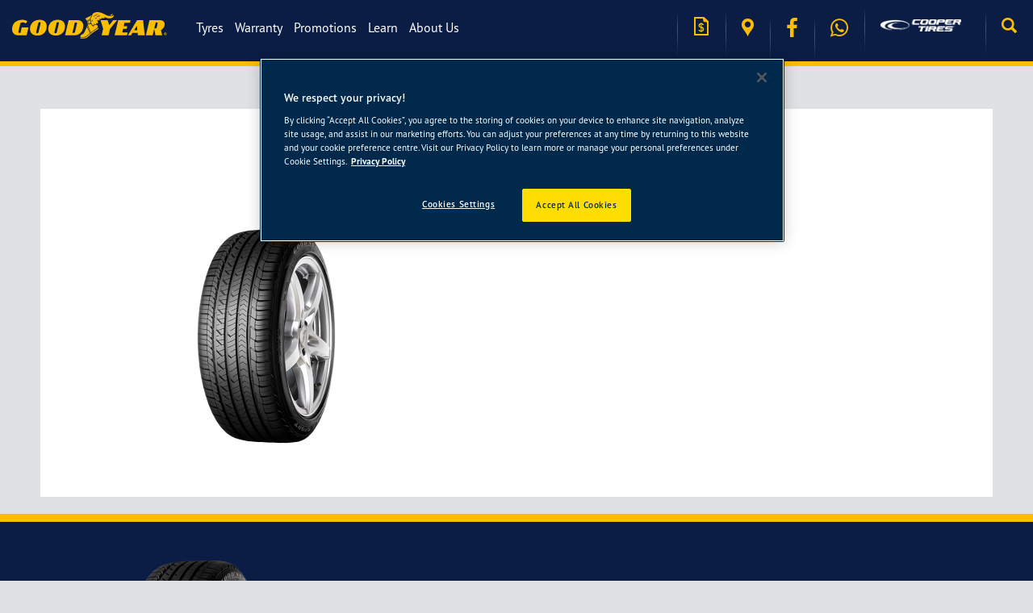

--- FILE ---
content_type: text/html; charset=UTF-8
request_url: https://www.goodyear.com.my/tyres/goodyear-eagle-sport-all-season/ef1-sport-as_30
body_size: 57714
content:
<!DOCTYPE html>
<html lang="en-MY" >
	<head>
		<!-- TODO: show site verification based on site locale -->
		<!-- <meta name="google-site-verification" content="CeRcTVRQNFEEM6rMmLS7sPCqu4_gASIwQH1tD9XpzRc" /> -->
		<meta name="facebook-domain-verification" content="5uzcptwuym4fyqt9o2tcak8e041b13" />
		<meta name="baidu-site-verification" content="9rcOJxv5jO" />
		<meta charset="UTF-8">
		<meta name="viewport" content="width=device-width, initial-scale=1, maximum-scale=1">
		<title>EF1 SPORT AS_30 | GOODYEAR</title>
		<link rel="profile" href="http://gmpg.org/xfn/11">
		<link rel="pingback" href="https://www.goodyear.com.my/xmlrpc.php">
		
		<!-- Google Tag Manager -->
		<script>(function(w,d,s,l,i){w[l]=w[l]||[];w[l].push({'gtm.start':
		new Date().getTime(),event:'gtm.js'});var f=d.getElementsByTagName(s)[0],
		j=d.createElement(s),dl=l!='dataLayer'?'&l='+l:'';j.async=true;j.src=
		'https://www.googletagmanager.com/gtm.js?id='+i+dl;f.parentNode.insertBefore(j,f);
		})(window,document,'script','dataLayer','GTM-T8669KW8');</script>
		<!-- End Google Tag Manager -->
		
		<!-- OneTrust Cookies Consent Notice start for goodyear.com.my -->
		<script src="https://cdn.cookielaw.org/scripttemplates/otSDKStub.js" data-document-language="true" type="text/javascript" charset="UTF-8" data-domain-script="fea0dcf6-1255-4626-89fc-f4c351cb0d1d" ></script>
		<script type="text/javascript">
		function OptanonWrapper() {
			// Hide the cookie settings button
			var settingsButton = document.querySelector("#ot-sdk-btn, .ot-floating-button");
			if (settingsButton) settingsButton.style.display = 'none';
		}
		</script>
		<!-- OneTrust Cookies Consent Notice end for goodyear.com.my -->	
		
		<meta name='robots' content='max-image-preview:large' />
	<style>img:is([sizes="auto" i], [sizes^="auto," i]) { contain-intrinsic-size: 3000px 1500px }</style>
	<link rel='stylesheet' id='wp-block-library-css' href='https://www.goodyear.com.my/wp-includes/css/dist/block-library/style.min.css' type='text/css' media='all' />
<style id='classic-theme-styles-inline-css' type='text/css'>
/*! This file is auto-generated */
.wp-block-button__link{color:#fff;background-color:#32373c;border-radius:9999px;box-shadow:none;text-decoration:none;padding:calc(.667em + 2px) calc(1.333em + 2px);font-size:1.125em}.wp-block-file__button{background:#32373c;color:#fff;text-decoration:none}
</style>
<style id='global-styles-inline-css' type='text/css'>
:root{--wp--preset--aspect-ratio--square: 1;--wp--preset--aspect-ratio--4-3: 4/3;--wp--preset--aspect-ratio--3-4: 3/4;--wp--preset--aspect-ratio--3-2: 3/2;--wp--preset--aspect-ratio--2-3: 2/3;--wp--preset--aspect-ratio--16-9: 16/9;--wp--preset--aspect-ratio--9-16: 9/16;--wp--preset--color--black: #000000;--wp--preset--color--cyan-bluish-gray: #abb8c3;--wp--preset--color--white: #ffffff;--wp--preset--color--pale-pink: #f78da7;--wp--preset--color--vivid-red: #cf2e2e;--wp--preset--color--luminous-vivid-orange: #ff6900;--wp--preset--color--luminous-vivid-amber: #fcb900;--wp--preset--color--light-green-cyan: #7bdcb5;--wp--preset--color--vivid-green-cyan: #00d084;--wp--preset--color--pale-cyan-blue: #8ed1fc;--wp--preset--color--vivid-cyan-blue: #0693e3;--wp--preset--color--vivid-purple: #9b51e0;--wp--preset--gradient--vivid-cyan-blue-to-vivid-purple: linear-gradient(135deg,rgba(6,147,227,1) 0%,rgb(155,81,224) 100%);--wp--preset--gradient--light-green-cyan-to-vivid-green-cyan: linear-gradient(135deg,rgb(122,220,180) 0%,rgb(0,208,130) 100%);--wp--preset--gradient--luminous-vivid-amber-to-luminous-vivid-orange: linear-gradient(135deg,rgba(252,185,0,1) 0%,rgba(255,105,0,1) 100%);--wp--preset--gradient--luminous-vivid-orange-to-vivid-red: linear-gradient(135deg,rgba(255,105,0,1) 0%,rgb(207,46,46) 100%);--wp--preset--gradient--very-light-gray-to-cyan-bluish-gray: linear-gradient(135deg,rgb(238,238,238) 0%,rgb(169,184,195) 100%);--wp--preset--gradient--cool-to-warm-spectrum: linear-gradient(135deg,rgb(74,234,220) 0%,rgb(151,120,209) 20%,rgb(207,42,186) 40%,rgb(238,44,130) 60%,rgb(251,105,98) 80%,rgb(254,248,76) 100%);--wp--preset--gradient--blush-light-purple: linear-gradient(135deg,rgb(255,206,236) 0%,rgb(152,150,240) 100%);--wp--preset--gradient--blush-bordeaux: linear-gradient(135deg,rgb(254,205,165) 0%,rgb(254,45,45) 50%,rgb(107,0,62) 100%);--wp--preset--gradient--luminous-dusk: linear-gradient(135deg,rgb(255,203,112) 0%,rgb(199,81,192) 50%,rgb(65,88,208) 100%);--wp--preset--gradient--pale-ocean: linear-gradient(135deg,rgb(255,245,203) 0%,rgb(182,227,212) 50%,rgb(51,167,181) 100%);--wp--preset--gradient--electric-grass: linear-gradient(135deg,rgb(202,248,128) 0%,rgb(113,206,126) 100%);--wp--preset--gradient--midnight: linear-gradient(135deg,rgb(2,3,129) 0%,rgb(40,116,252) 100%);--wp--preset--font-size--small: 13px;--wp--preset--font-size--medium: 20px;--wp--preset--font-size--large: 36px;--wp--preset--font-size--x-large: 42px;--wp--preset--spacing--20: 0.44rem;--wp--preset--spacing--30: 0.67rem;--wp--preset--spacing--40: 1rem;--wp--preset--spacing--50: 1.5rem;--wp--preset--spacing--60: 2.25rem;--wp--preset--spacing--70: 3.38rem;--wp--preset--spacing--80: 5.06rem;--wp--preset--shadow--natural: 6px 6px 9px rgba(0, 0, 0, 0.2);--wp--preset--shadow--deep: 12px 12px 50px rgba(0, 0, 0, 0.4);--wp--preset--shadow--sharp: 6px 6px 0px rgba(0, 0, 0, 0.2);--wp--preset--shadow--outlined: 6px 6px 0px -3px rgba(255, 255, 255, 1), 6px 6px rgba(0, 0, 0, 1);--wp--preset--shadow--crisp: 6px 6px 0px rgba(0, 0, 0, 1);}:where(.is-layout-flex){gap: 0.5em;}:where(.is-layout-grid){gap: 0.5em;}body .is-layout-flex{display: flex;}.is-layout-flex{flex-wrap: wrap;align-items: center;}.is-layout-flex > :is(*, div){margin: 0;}body .is-layout-grid{display: grid;}.is-layout-grid > :is(*, div){margin: 0;}:where(.wp-block-columns.is-layout-flex){gap: 2em;}:where(.wp-block-columns.is-layout-grid){gap: 2em;}:where(.wp-block-post-template.is-layout-flex){gap: 1.25em;}:where(.wp-block-post-template.is-layout-grid){gap: 1.25em;}.has-black-color{color: var(--wp--preset--color--black) !important;}.has-cyan-bluish-gray-color{color: var(--wp--preset--color--cyan-bluish-gray) !important;}.has-white-color{color: var(--wp--preset--color--white) !important;}.has-pale-pink-color{color: var(--wp--preset--color--pale-pink) !important;}.has-vivid-red-color{color: var(--wp--preset--color--vivid-red) !important;}.has-luminous-vivid-orange-color{color: var(--wp--preset--color--luminous-vivid-orange) !important;}.has-luminous-vivid-amber-color{color: var(--wp--preset--color--luminous-vivid-amber) !important;}.has-light-green-cyan-color{color: var(--wp--preset--color--light-green-cyan) !important;}.has-vivid-green-cyan-color{color: var(--wp--preset--color--vivid-green-cyan) !important;}.has-pale-cyan-blue-color{color: var(--wp--preset--color--pale-cyan-blue) !important;}.has-vivid-cyan-blue-color{color: var(--wp--preset--color--vivid-cyan-blue) !important;}.has-vivid-purple-color{color: var(--wp--preset--color--vivid-purple) !important;}.has-black-background-color{background-color: var(--wp--preset--color--black) !important;}.has-cyan-bluish-gray-background-color{background-color: var(--wp--preset--color--cyan-bluish-gray) !important;}.has-white-background-color{background-color: var(--wp--preset--color--white) !important;}.has-pale-pink-background-color{background-color: var(--wp--preset--color--pale-pink) !important;}.has-vivid-red-background-color{background-color: var(--wp--preset--color--vivid-red) !important;}.has-luminous-vivid-orange-background-color{background-color: var(--wp--preset--color--luminous-vivid-orange) !important;}.has-luminous-vivid-amber-background-color{background-color: var(--wp--preset--color--luminous-vivid-amber) !important;}.has-light-green-cyan-background-color{background-color: var(--wp--preset--color--light-green-cyan) !important;}.has-vivid-green-cyan-background-color{background-color: var(--wp--preset--color--vivid-green-cyan) !important;}.has-pale-cyan-blue-background-color{background-color: var(--wp--preset--color--pale-cyan-blue) !important;}.has-vivid-cyan-blue-background-color{background-color: var(--wp--preset--color--vivid-cyan-blue) !important;}.has-vivid-purple-background-color{background-color: var(--wp--preset--color--vivid-purple) !important;}.has-black-border-color{border-color: var(--wp--preset--color--black) !important;}.has-cyan-bluish-gray-border-color{border-color: var(--wp--preset--color--cyan-bluish-gray) !important;}.has-white-border-color{border-color: var(--wp--preset--color--white) !important;}.has-pale-pink-border-color{border-color: var(--wp--preset--color--pale-pink) !important;}.has-vivid-red-border-color{border-color: var(--wp--preset--color--vivid-red) !important;}.has-luminous-vivid-orange-border-color{border-color: var(--wp--preset--color--luminous-vivid-orange) !important;}.has-luminous-vivid-amber-border-color{border-color: var(--wp--preset--color--luminous-vivid-amber) !important;}.has-light-green-cyan-border-color{border-color: var(--wp--preset--color--light-green-cyan) !important;}.has-vivid-green-cyan-border-color{border-color: var(--wp--preset--color--vivid-green-cyan) !important;}.has-pale-cyan-blue-border-color{border-color: var(--wp--preset--color--pale-cyan-blue) !important;}.has-vivid-cyan-blue-border-color{border-color: var(--wp--preset--color--vivid-cyan-blue) !important;}.has-vivid-purple-border-color{border-color: var(--wp--preset--color--vivid-purple) !important;}.has-vivid-cyan-blue-to-vivid-purple-gradient-background{background: var(--wp--preset--gradient--vivid-cyan-blue-to-vivid-purple) !important;}.has-light-green-cyan-to-vivid-green-cyan-gradient-background{background: var(--wp--preset--gradient--light-green-cyan-to-vivid-green-cyan) !important;}.has-luminous-vivid-amber-to-luminous-vivid-orange-gradient-background{background: var(--wp--preset--gradient--luminous-vivid-amber-to-luminous-vivid-orange) !important;}.has-luminous-vivid-orange-to-vivid-red-gradient-background{background: var(--wp--preset--gradient--luminous-vivid-orange-to-vivid-red) !important;}.has-very-light-gray-to-cyan-bluish-gray-gradient-background{background: var(--wp--preset--gradient--very-light-gray-to-cyan-bluish-gray) !important;}.has-cool-to-warm-spectrum-gradient-background{background: var(--wp--preset--gradient--cool-to-warm-spectrum) !important;}.has-blush-light-purple-gradient-background{background: var(--wp--preset--gradient--blush-light-purple) !important;}.has-blush-bordeaux-gradient-background{background: var(--wp--preset--gradient--blush-bordeaux) !important;}.has-luminous-dusk-gradient-background{background: var(--wp--preset--gradient--luminous-dusk) !important;}.has-pale-ocean-gradient-background{background: var(--wp--preset--gradient--pale-ocean) !important;}.has-electric-grass-gradient-background{background: var(--wp--preset--gradient--electric-grass) !important;}.has-midnight-gradient-background{background: var(--wp--preset--gradient--midnight) !important;}.has-small-font-size{font-size: var(--wp--preset--font-size--small) !important;}.has-medium-font-size{font-size: var(--wp--preset--font-size--medium) !important;}.has-large-font-size{font-size: var(--wp--preset--font-size--large) !important;}.has-x-large-font-size{font-size: var(--wp--preset--font-size--x-large) !important;}
:where(.wp-block-post-template.is-layout-flex){gap: 1.25em;}:where(.wp-block-post-template.is-layout-grid){gap: 1.25em;}
:where(.wp-block-columns.is-layout-flex){gap: 2em;}:where(.wp-block-columns.is-layout-grid){gap: 2em;}
:root :where(.wp-block-pullquote){font-size: 1.5em;line-height: 1.6;}
</style>
<link rel='stylesheet' id='contact-form-7-css' href='https://www.goodyear.com.my/wp-content/plugins/contact-form-7/includes/css/styles.css' type='text/css' media='all' />
<link rel='stylesheet' id='bootstrap-css' href='https://www.goodyear.com.my/wp-content/themes/hattframework/css/bootstrap.min.css' type='text/css' media='all' />
<link rel='stylesheet' id='normalize-css' href='https://www.goodyear.com.my/wp-content/themes/hattframework/css/normalize.css' type='text/css' media='all' />
<link rel='stylesheet' id='prettyphoto.css-css' href='https://www.goodyear.com.my/wp-content/themes/hattframework/css/prettyPhoto.css' type='text/css' media='all' />
<link rel='stylesheet' id='wow.css-css' href='https://www.goodyear.com.my/wp-content/themes/hattframework/css/wow/animate.css' type='text/css' media='all' />
<link rel='stylesheet' id='owl.carousel.css-css' href='https://www.goodyear.com.my/wp-content/themes/hattframework/css/owl.carousel.css' type='text/css' media='all' />
<link rel='stylesheet' id='owl.theme.css-css' href='https://www.goodyear.com.my/wp-content/themes/hattframework/css/owl.theme.css' type='text/css' media='all' />
<link rel='stylesheet' id='hover-min.css-css' href='https://www.goodyear.com.my/wp-content/themes/hattframework/css/hover-min.css' type='text/css' media='all' />
<link rel='stylesheet' id='magnific-popup.css-css' href='https://www.goodyear.com.my/wp-content/themes/hattframework/css/magnific-popup.css' type='text/css' media='all' />
<link rel='stylesheet' id='font-awesome.min-css' href='https://www.goodyear.com.my/wp-content/themes/hattframework/css/font-awesome.min.css' type='text/css' media='all' />
<link rel='stylesheet' id='font-style-css' href='https://www.goodyear.com.my/wp-content/themes/hattframework/css/fonts.css' type='text/css' media='all' />
<link rel='stylesheet' id='main-style-css' href='https://www.goodyear.com.my/wp-content/themes/hattframework/css/style.css' type='text/css' media='all' />
<link rel='stylesheet' id='custom-css' href='https://www.goodyear.com.my/wp-content/themes/hattframework/css/custom.css' type='text/css' media='all' />
<link rel='stylesheet' id='mobile-css' href='https://www.goodyear.com.my/wp-content/themes/hattframework/css/mobile.css' type='text/css' media='all' />
<link rel='stylesheet' id='inno-css' href='https://www.goodyear.com.my/wp-content/themes/hattframework/css/inno.css' type='text/css' media='all' />
<script type="text/javascript" id="jquery-core-js-extra">
/* <![CDATA[ */
var hatt_params = {"theme_url":"https:\/\/www.goodyear.com.my\/wp-content\/themes\/hattframework","site_url":"https:\/\/www.goodyear.com.my","ajax_url":"https:\/\/www.goodyear.com.my\/wp-admin\/admin-ajax.php","no_more":"No more"};
var hatt_params = {"theme_url":"https:\/\/www.goodyear.com.my\/wp-content\/themes\/hattframework","site_url":"https:\/\/www.goodyear.com.my","ajax_url":"https:\/\/www.goodyear.com.my\/wp-admin\/admin-ajax.php","no_more":"No more","locale":"my"};
/* ]]> */
</script>
<script type="text/javascript" src="https://www.goodyear.com.my/wp-content/themes/hattframework/js/jquery-3.6.0.js" id="jquery-core-js"></script>
<script type="text/javascript" src="https://www.goodyear.com.my/wp-content/themes/hattframework/js/jquery-migrate-3.3.2.min.js" id="jquery-migrate-js"></script>
<script></script><link rel="https://api.w.org/" href="https://www.goodyear.com.my/wp-json/" /><link rel="alternate" title="JSON" type="application/json" href="https://www.goodyear.com.my/wp-json/wp/v2/media/11859" /><link rel="EditURI" type="application/rsd+xml" title="RSD" href="https://www.goodyear.com.my/xmlrpc.php?rsd" />

<link rel='shortlink' href='https://www.goodyear.com.my/?p=11859' />
<link rel="alternate" title="oEmbed (JSON)" type="application/json+oembed" href="https://www.goodyear.com.my/wp-json/oembed/1.0/embed?url=https%3A%2F%2Fwww.goodyear.com.my%2Ftyres%2Fgoodyear-eagle-sport-all-season%2Fef1-sport-as_30" />
<link rel="alternate" title="oEmbed (XML)" type="text/xml+oembed" href="https://www.goodyear.com.my/wp-json/oembed/1.0/embed?url=https%3A%2F%2Fwww.goodyear.com.my%2Ftyres%2Fgoodyear-eagle-sport-all-season%2Fef1-sport-as_30&#038;format=xml" />
<link rel="icon"  type="image/png"  href="/wp-content/uploads/goodyear_favicon_2025.png"><style type="text/css">.recentcomments a{display:inline !important;padding:0 !important;margin:0 !important;}</style><meta name="generator" content="Powered by WPBakery Page Builder - drag and drop page builder for WordPress."/>
            <!-- HTML5 Shim and Respond.js IE8 support of HTML5 elements and media queries -->
            <!-- WARNING: Respond.js doesn't work if you view the page via file:// -->
            <!--[if lt IE 9]>
            <script src="https://oss.maxcdn.com/html5shiv/3.7.2/html5shiv.min.js" );
            <script src="https://oss.maxcdn.com/respond/1.4.2/respond.min.js" );
            <![endif]-->
        <noscript><style> .wpb_animate_when_almost_visible { opacity: 1; }</style></noscript>		<script type="text/javascript">
		var _hmt = _hmt || [];
		var gapi_loaded = false;
		</script>
		
		<script>
		/*
			(function() {
				var _fbq = window._fbq || (window._fbq = []);
				if (!_fbq.loaded) {
					var fbds = document.createElement('script');
					fbds.async = true;
					fbds.src = '//connect.facebook.net/en_US/fbds.js';
					var s = document.getElementsByTagName('script')[0];
					s.parentNode.insertBefore(fbds, s);
					_fbq.loaded = true;
				}
				_fbq.push(['addPixelId', '260813590941626']);
				
				var path = window.location.pathname;
				if (path.indexOf('request-for-quote') == -1 ||
					path.indexOf('request-for-quote-form') >= 0) {
					pixel();
				}
			})();
			*/
		</script>
		<!-- Facebook Pixel Code -->
		<script>
		!function(f,b,e,v,n,t,s)
		{if(f.fbq)return;n=f.fbq=function(){n.callMethod?
		n.callMethod.apply(n,arguments):n.queue.push(arguments)};
		if(!f._fbq)f._fbq=n;n.push=n;n.loaded=!0;n.version='2.0';
		n.queue=[];t=b.createElement(e);t.async=!0;
		t.src=v;s=b.getElementsByTagName(e)[0];
		s.parentNode.insertBefore(t,s)}(window, document,'script','https://connect.facebook.net/en_US/fbevents.js');
		fbq('init', '260813590941626');
		fbq('track', 'PageView');
		</script>
		<noscript><img height="1" width="1" style="display:none" src="https://www.facebook.com/tr?id=260813590941626&ev=PageView&noscript=1"/></noscript>
		<!-- End Facebook Pixel Code -->
	</head>
	<body class="attachment attachment-template-default single single-attachment postid-11859 attachmentid-11859 attachment-png my en woocommerce wpb-js-composer js-comp-ver-8.1 vc_responsive" data-spy="scroll" data-target=".navbar" data-offset="75">

	<!-- Google Tag Manager (noscript) -->
	<noscript><iframe src="https://www.googletagmanager.com/ns.html?id=GTM-T8669KW8"
	height="0" width="0" style="display:none;visibility:hidden"></iframe></noscript>
	<!-- End Google Tag Manager (noscript) -->

		<div class="preload" style="display:none">
		<!-- <img src="https://www.goodyear.com.my/wp-content/themes/hattframework/images/preloader.gif" alt="" /> -->
		<div class="preload-tyre"></div>
		<img src="https://www.goodyear.com.my/wp-content/themes/hattframework/images/gy-logo-preload.png" alt="" />
	</div>
		
	<header>
		<div id="topbar">
			<div class="navbar navbar-inverse navbar-fixed-top">
				<div class="content-navbar">

					<div class="navbar-header">
						<button id="mobile-burger-btn" type="button" class="navbar-toggle collapsed burger-menu-btn" >
							<span class="sr-only">Toggle navigation</span>
							<span class="icon-bar"></span>
							<span class="icon-bar"></span>
							<span class="icon-bar"></span>
						</button>
						<button type="button" class="navbar-toggle collapsed search-menu-btn collapsed-search" data-target="#navbar"
								  aria-expanded="false" aria-controls="navbar">
							<span class="glyphicon glyphicon-search" aria-hidden="true"></span>
						</button>
						<a class="navbar-brand" href="https://www.goodyear.com.my/">
															<img src="/wp-content/uploads/logo-yellow-web.svg" alt="logo" class="logo-destop"/>
							
															<img src="/wp-content/uploads/logo-yellow-mobile.svg" alt="logo" class="logo-mobile"/>
													</a>
					</div>
					<div id="navbar" class="navbar-collapse collapse" style="max-height: 90vh !important; overflow-y: auto;">
						<!-- 1. Menu Desktop -->
						<div class="menu-header-container"><ul id="menu-header" class="nav navbar-nav nav-destop"><li id="menu-item-245" class="menu-item menu-item-type-custom menu-item-object-custom menu-item-has-children menu-item-245"><a href="/filter-tyre?category=all">Tyres</a>
<ul class="sub-menu">
	<li id="menu-item-2881" class="menu-item menu-item-type-custom menu-item-object-custom menu-item-2881"><a href="/filter-tyre?category=all" description="Browse through our range of high performance car tyres that meet your specific needs.">Browse Tyres</a><p class="ht_menu_description">Browse through our range of high performance car tyres that meet your specific needs.</p></li>
	<li id="menu-item-493" class="menu-item menu-item-type-custom menu-item-object-custom menu-item-493"><a href="/filter-tyre/find-tyre?type=size" description="Find the right tyre for your car in a few quick steps.">Find Tyres</a><p class="ht_menu_description">Find the right tyre for your car in a few quick steps.</p></li>
	<li id="menu-item-8159" class="menu-item menu-item-type-post_type menu-item-object-page menu-item-8159"><a href="https://www.goodyear.com.my/recommended-retail-price" description="Find the recommended retail price for the Goodyear tyre of your choice.">Recommended Retail Price</a><p class="ht_menu_description">Find the recommended retail price for the Goodyear tyre of your choice.</p></li>
</ul>
</li>
<li id="menu-item-5975" class="menu-item menu-item-type-custom menu-item-object-custom menu-item-has-children menu-item-5975"><a href="#">Warranty</a>
<ul class="sub-menu">
	<li id="menu-item-5995" class="menu-item menu-item-type-post_type menu-item-object-page menu-item-5995"><a href="https://www.goodyear.com.my/warranty/warranty-policy" description="Get details on warranty on Goodyear tyres.">Warranty Policy</a><p class="ht_menu_description">Get details on warranty on Goodyear tyres.</p></li>
	<li id="menu-item-8162" class="menu-item menu-item-type-post_type menu-item-object-page menu-item-8162"><a href="https://www.goodyear.com.my/warranty/worry-free-assurance" description="Drive worry-free with Goodyear tyres">Worry Free Assurance</a><p class="ht_menu_description">Drive worry-free with Goodyear tyres</p></li>
	<li id="menu-item-12234" class="menu-item menu-item-type-post_type menu-item-object-page menu-item-12234"><a href="https://www.goodyear.com.my/warranty/register-your-tyres" description="Just bought new tyres? Register them here for your warranty.">Register Your Tyres</a><p class="ht_menu_description">Just bought new tyres? Register them here for your warranty.</p></li>
	<li id="menu-item-11680" class="menu-item menu-item-type-custom menu-item-object-custom menu-item-11680"><a href="/warranty/check-goodyear-warranty" description="Quick and easy search for your tyre warranty details.">Check Your Tyre Warranty</a><p class="ht_menu_description">Quick and easy search for your tyre warranty details.</p></li>
</ul>
</li>
<li id="menu-item-9923" class="menu-item menu-item-type-custom menu-item-object-custom menu-item-has-children menu-item-9923"><a href="#">Promotions</a>
<ul class="sub-menu">
	<li id="menu-item-12614" class="menu-item menu-item-type-post_type menu-item-object-offer menu-item-12614"><a href="https://www.goodyear.com.my/offer/cny-angpao-e-voucher-consumer-promo" description="Get Up to RM160 Shopee E-Vouchers!">CNY AngPao E-Voucher Consumer Promo</a><p class="ht_menu_description">Get Up to RM160 Shopee E-Vouchers!</p></li>
</ul>
</li>
<li id="menu-item-1769" class="menu-item menu-item-type-custom menu-item-object-custom menu-item-has-children menu-item-1769"><a href="/learn">Learn</a>
<ul class="sub-menu">
	<li id="menu-item-1868" class="menu-item menu-item-type-post_type menu-item-object-learn menu-item-1868"><a href="https://www.goodyear.com.my/learn/innovation" description="Learn all about the technology that goes into Goodyear tyres">Driving Innovation</a><p class="ht_menu_description">Learn all about the technology that goes into Goodyear tyres</p></li>
	<li id="menu-item-1835" class="menu-item menu-item-type-post_type menu-item-object-learn menu-item-1835"><a href="https://www.goodyear.com.my/learn/tyre-guide" description="Learn more about our tyres and how to find the right one for you">Tyre Guide</a><p class="ht_menu_description">Learn more about our tyres and how to find the right one for you</p></li>
	<li id="menu-item-1867" class="menu-item menu-item-type-post_type menu-item-object-learn menu-item-1867"><a href="https://www.goodyear.com.my/learn/understanding-your-tyre" description="Find helpful tips for reading your tyres and how to better care for them">Understanding Your Tyre</a><p class="ht_menu_description">Find helpful tips for reading your tyres and how to better care for them</p></li>
	<li id="menu-item-1869" class="menu-item menu-item-type-post_type menu-item-object-learn menu-item-1869"><a href="https://www.goodyear.com.my/learn/driving-safety-tips" description="From gas savings to driving in all sorts of road conditions, get the answers to help you face the road ahead">Driving &#038; Safety Tips</a><p class="ht_menu_description">From gas savings to driving in all sorts of road conditions, get the answers to help you face the road ahead</p></li>
	<li id="menu-item-1866" class="menu-item menu-item-type-post_type menu-item-object-learn menu-item-1866"><a href="https://www.goodyear.com.my/learn/faq" description="Get quick answers to the most popular tyre questions">FAQ</a><p class="ht_menu_description">Get quick answers to the most popular tyre questions</p></li>
</ul>
</li>
<li id="menu-item-1496" class="menu-item menu-item-type-post_type menu-item-object-page menu-item-has-children menu-item-1496"><a href="https://www.goodyear.com.my/about-us">About Us</a>
<ul class="sub-menu">
	<li id="menu-item-1507" class="menu-item menu-item-type-custom menu-item-object-custom menu-item-1507"><a href="/about-us" description="Explore the Goodyear history and see how far we’ve come.">About Goodyear</a><p class="ht_menu_description">Explore the Goodyear history and see how far we’ve come.</p></li>
	<li id="menu-item-1711" class="menu-item menu-item-type-post_type menu-item-object-page menu-item-1711"><a href="https://www.goodyear.com.my/about-us/news" description="Get the latest news and updates on Goodyear.">News</a><p class="ht_menu_description">Get the latest news and updates on Goodyear.</p></li>
	<li id="menu-item-6851" class="menu-item menu-item-type-custom menu-item-object-custom menu-item-6851"><a target="_blank" href="https://corporate.goodyear.com/us/en/company/working-at-goodyear.html" description="No matter where you are in your career, we offer you the opportunity to continue developing your potential.">Careers</a><p class="ht_menu_description">No matter where you are in your career, we offer you the opportunity to continue developing your potential.</p></li>
	<li id="menu-item-1446" class="menu-item menu-item-type-post_type menu-item-object-page menu-item-1446"><a href="https://www.goodyear.com.my/about-us/corporate" description="Learn all about Goodyear’s commitment to our communities.">Corporate Social Responsibility</a><p class="ht_menu_description">Learn all about Goodyear’s commitment to our communities.</p></li>
	<li id="menu-item-12235" class="menu-item menu-item-type-post_type menu-item-object-page menu-item-12235"><a href="https://www.goodyear.com.my/about-us/contact" description="Got a question about your tyres? We’re here to help.">Contact</a><p class="ht_menu_description">Got a question about your tyres? We’re here to help.</p></li>
</ul>
</li>
</ul></div>
						<!-- 2. Menu Mobile-->
						<ul class="nav navbar-nav nav-main nav-mobile">
							  <li id="menu-item-1140" class="menu-item menu-item-type-custom menu-item-object-custom menu-item-has-children menu-item-1140"><a href="#">Tyres</a>
<ul class="sub-menu">
	<li id="menu-item-1141" class="menu-item menu-item-type-custom menu-item-object-custom menu-item-1141"><a href="/filter-tyre?category=all">Browse Tyres</a></li>
	<li id="menu-item-1142" class="menu-item menu-item-type-custom menu-item-object-custom menu-item-1142"><a href="/filter-tyre/find-tyre?type=size">Find Tyres</a></li>
	<li id="menu-item-8172" class="menu-item menu-item-type-post_type menu-item-object-page menu-item-8172"><a href="https://www.goodyear.com.my/recommended-retail-price">Recommended Retail Price</a></li>
</ul>
</li>
<li id="menu-item-5979" class="menu-item menu-item-type-custom menu-item-object-custom menu-item-has-children menu-item-5979"><a href="#">Warranty</a>
<ul class="sub-menu">
	<li id="menu-item-5996" class="menu-item menu-item-type-post_type menu-item-object-page menu-item-5996"><a href="https://www.goodyear.com.my/warranty/warranty-policy">Warranty Policy</a></li>
	<li id="menu-item-5989" class="menu-item menu-item-type-post_type menu-item-object-page menu-item-5989"><a href="https://www.goodyear.com.my/warranty/worry-free-assurance">Worry Free Assurance</a></li>
	<li id="menu-item-12245" class="menu-item menu-item-type-post_type menu-item-object-page menu-item-12245"><a href="https://www.goodyear.com.my/warranty/register-your-tyres">Register Your Tyres</a></li>
	<li id="menu-item-11681" class="menu-item menu-item-type-custom menu-item-object-custom menu-item-11681"><a href="/warranty/check-goodyear-warranty">Check Your Tyre Warranty</a></li>
</ul>
</li>
<li id="menu-item-9927" class="menu-item menu-item-type-custom menu-item-object-custom menu-item-has-children menu-item-9927"><a href="#">Promotions</a>
<ul class="sub-menu">
	<li id="menu-item-12615" class="menu-item menu-item-type-post_type menu-item-object-offer menu-item-12615"><a href="https://www.goodyear.com.my/offer/cny-angpao-e-voucher-consumer-promo">CNY ANGPAO E-VOUCHER CONSUMER PROMO</a></li>
</ul>
</li>
<li id="menu-item-1757" class="menu-item menu-item-type-custom menu-item-object-custom menu-item-has-children menu-item-1757"><a href="#">Learn</a>
<ul class="sub-menu">
	<li id="menu-item-2363" class="menu-item menu-item-type-custom menu-item-object-custom menu-item-2363"><a href="/learn/innovation">Driving Innovation</a></li>
	<li id="menu-item-1755" class="menu-item menu-item-type-custom menu-item-object-custom menu-item-1755"><a href="/learn/tyre-guide">Tyre Guide</a></li>
	<li id="menu-item-2364" class="menu-item menu-item-type-custom menu-item-object-custom menu-item-2364"><a href="/learn/understanding-your-tyre">Understanding Your Tyre</a></li>
	<li id="menu-item-2365" class="menu-item menu-item-type-custom menu-item-object-custom menu-item-2365"><a href="/learn/driving-safety-tips">Driving &#038; Safety Tips</a></li>
	<li id="menu-item-1756" class="menu-item menu-item-type-custom menu-item-object-custom menu-item-1756"><a href="/learn/faq">Faq</a></li>
</ul>
</li>
<li id="menu-item-1635" class="menu-item menu-item-type-custom menu-item-object-custom menu-item-has-children menu-item-1635"><a href="#">About Us</a>
<ul class="sub-menu">
	<li id="menu-item-2362" class="menu-item menu-item-type-post_type menu-item-object-page menu-item-2362"><a href="https://www.goodyear.com.my/about-us">About Goodyear</a></li>
	<li id="menu-item-1147" class="menu-item menu-item-type-custom menu-item-object-custom menu-item-1147"><a href="/about-us/news">News</a></li>
	<li id="menu-item-6853" class="menu-item menu-item-type-custom menu-item-object-custom menu-item-6853"><a target="_blank" href="https://corporate.goodyear.com/us/en/company/working-at-goodyear.html">Careers</a></li>
	<li id="menu-item-1148" class="menu-item menu-item-type-custom menu-item-object-custom menu-item-1148"><a href="/about-us/corporate">Corporate Social Responsibility</a></li>
	<li id="menu-item-12236" class="menu-item menu-item-type-post_type menu-item-object-page menu-item-12236"><a href="https://www.goodyear.com.my/about-us/contact">Contact Us</a></li>
</ul>
</li>
								  
						</ul>

						<!-- find tyre, find store -->
						<ul class="nav navbar-nav navbar-right ">
							<li id="social-item-cooper">
							<a href="/cooper/" class="single-social" target="_blank">
								<img class="image_cooper" src="/wp-content/uploads/menu_coopertire.png" width="120" />
							</a>
						</li>
						
						<li>
				         <a href="https://www.goodyear.com.my/filter-tyre/request-for-quote?type=size&start=1">
		          			<img src="https://www.goodyear.com.my/wp-content/themes/hattframework/images/icon-rfq.png" class="rfq-icon" />		          			Request for quote 
				         </a>
				      </li> 


							
					  		

							<li>
								<a href="https://www.goodyear.com.my/store">
				          			<img src="/wp-content/uploads/icon-find-store-2.png"/>Find a store 
								</a>
							</li>

						
<!-- if HK, show language selector  -->



							<!-- if CN, show wechat button only  -->

								<!-- show button without popup -->

																
									
											                      	<li class="hidden-xs">
												<a href="https://www.facebook.com/GoodyearMalaysia" class="single-social" target="_blank"><i class="fa fa-facebook"></i> </a>
                        	</li>
											                      	<li class="hidden-xs">
												<a href="https://wa.me/60129988410" class="single-social" target="_blank"><i class="fa fa-whatsapp"></i> </a>
                        	</li>
											                      	<li class="hidden-xs">
												<a href="/cooper" class="single-social" target="_blank"><img id="image_cooper" class="image_cooper" src="/wp-content/uploads/menu_coopertire.png" width="100" /> </a>
                        	</li>
																				


							
							<!-- search button -->
															<li class="dropdown hidden-xs">
									<a href="#" id="navbarDrop2" class="dropdown-toggle" data-toggle="dropdown"
										role="button" aria-expanded="false"><img
											src="/wp-content/uploads/btn-search-1.png"/></a>
									<ul class="dropdown-menu" role="menu" aria-labelledby="navbarDrop2">
										<form action="/" method="get">
	<div class="input-group">
		<input class="ht_custom_search" value="" placeholder="Search..."
		       type="text" name="s" class="form-control">
		<input type="hidden" value="post,page,stores,tyres" name="post_type" id="post_type" />
<!--                              <span class="input-group-btn">-->
<!--                                <button class="btn btn-primary" type="button"><i class="fa fa-search"></i></button>-->
<!--                                  <input type="hidden" name="post_type" value="post">-->
<!--                              </span>-->
	</div>
</form>									</ul>
								</li>
							
							<!-- mobile social button -->
							<li class="visible-xs">
								<div class="icon-box">
									
																		<!-- show all social icon -->
																					
												 <p class="title">
													 Follow us													 </p>
												 																																								 <a href="https://www.facebook.com/GoodyearMalaysia"  ><i class="fa fa-facebook"></i></a>
																																								 <a href="https://wa.me/60129988410"  ><i class="fa fa-whatsapp"></i></a>
																																								 <a href="/cooper"  ><img id="image_cooper" class="image_cooper" src="/wp-content/uploads/menu_coopertire.png" width="100" /></a>
																									 											
																				<!-- -->

																	</div>
								<!-- .icon-box -->
								
								

							</li>


						</ul>
					</div>
				</div>

				<!--/.nav-collapse -->
			</div>
		</div>
		<!-- end topbar -->

		<div id="navbar-form-mobile">
			<div class="navbar-form">
					<form action="/" method="get">
	<div class="input-group">
		<input class="ht_custom_search" value="" placeholder="Search..."
		       type="text" name="s" class="form-control">
		<input type="hidden" value="post,page,stores,tyres" name="post_type" id="post_type" />
<!--                              <span class="input-group-btn">-->
<!--                                <button class="btn btn-primary" type="button"><i class="fa fa-search"></i></button>-->
<!--                                  <input type="hidden" name="post_type" value="post">-->
<!--                              </span>-->
	</div>
</form>			</div>
		</div>
	</header> 
	<div id="ie_eos" style="display:none;border-color: rgb(235, 204, 209); padding: 20px 18px; text-align: center; color: rgb(169, 68, 66); font-weight: bold; background-color: rgb(242, 222, 222); position:absolute; width:100%; top:4.6em; z-index:1000;"></div> 
	



<!-- removed commented out code -->


	


<div class="custom_banner post-id- ht_page_store   empty">
	

	<div class="container">
	
	    		<!-- start breadcrumb  attachment  ef1-sport-as_30-->					<div class="breadcrumb invisible" xmlns:v="http://rdf.data-vocabulary.org/#">
						
					</div>
									
		
						
	</div>
</div>



<!-- 
Find My TyresFind a storeFollow usNo results found. 
-->
	<div id="wapper" class="main-wrapper ef1-sport-as_30">
	
<script>

	function updateDisplay() {
		var element = document.getElementById('social-item-cooper');
		if (window.innerWidth > 768) {
		element.style.display = 'none';
			} 
	   else {
				element.style.display = 'list-item'; }
} updateDisplay();
   window.onresize = updateDisplay;
   
</script>




<div class="content-news">
	<div class="container">
		<div class="row">
						<div class="col-sm-12">
				<div class="news-box">
                <div class="post-11859 attachment type-attachment status-inherit hentry">
                <h1 class="text-center title">EF1 SPORT AS_30</h1>
                                    <div class="content-new">
                    <p class="attachment"><a href='https://www.goodyear.com.my/wp-content/uploads/EF1-SPORT-AS_30.png'><img fetchpriority="high" decoding="async" width="300" height="300" src="https://www.goodyear.com.my/wp-content/uploads/EF1-SPORT-AS_30-300x300.png" class="attachment-medium size-medium" alt="" srcset="https://www.goodyear.com.my/wp-content/uploads/EF1-SPORT-AS_30-300x300.png 300w, https://www.goodyear.com.my/wp-content/uploads/EF1-SPORT-AS_30-1024x1024.png 1024w, https://www.goodyear.com.my/wp-content/uploads/EF1-SPORT-AS_30-150x150.png 150w, https://www.goodyear.com.my/wp-content/uploads/EF1-SPORT-AS_30-768x768.png 768w, https://www.goodyear.com.my/wp-content/uploads/EF1-SPORT-AS_30-1536x1536.png 1536w, https://www.goodyear.com.my/wp-content/uploads/EF1-SPORT-AS_30-2048x2048.png 2048w, https://www.goodyear.com.my/wp-content/uploads/EF1-SPORT-AS_30.png 566w" sizes="(max-width: 300px) 100vw, 300px" /></a></p>
                </div>
            </div>
            </div>

			</div>
					</div>
	</div>
</div>


</div>
<div id="bottom">
	<div class="container">
		<div class="hidden-xs">
		<div class="wpb-content-wrapper"><p class="attachment"><a href='https://www.goodyear.com.my/wp-content/uploads/EF1-SPORT-AS_30.png'><img loading="lazy" decoding="async" width="300" height="300" src="https://www.goodyear.com.my/wp-content/uploads/EF1-SPORT-AS_30-300x300.png" class="attachment-medium size-medium" alt="" srcset="https://www.goodyear.com.my/wp-content/uploads/EF1-SPORT-AS_30-300x300.png 300w, https://www.goodyear.com.my/wp-content/uploads/EF1-SPORT-AS_30-1024x1024.png 1024w, https://www.goodyear.com.my/wp-content/uploads/EF1-SPORT-AS_30-150x150.png 150w, https://www.goodyear.com.my/wp-content/uploads/EF1-SPORT-AS_30-768x768.png 768w, https://www.goodyear.com.my/wp-content/uploads/EF1-SPORT-AS_30-1536x1536.png 1536w, https://www.goodyear.com.my/wp-content/uploads/EF1-SPORT-AS_30-2048x2048.png 2048w, https://www.goodyear.com.my/wp-content/uploads/EF1-SPORT-AS_30.png 566w" sizes="auto, (max-width: 300px) 100vw, 300px" /></a></p>
<div  class=" st bg-holder vc_row-fluid" style="background-image: url(https://www.goodyear.com.my/wp-content/uploads/EF1-SPORT-AS_30.png);" ><div class='container '><div class='row'>
	<div class="vc_col-sm-2 wpb_column vc_column_container" >
		<div class="wpb_wrapper">
			<div  class="vc_wp_custommenu wpb_content_element"><div class="widget widget_nav_menu"><h2 class="widgettitle">Tyre</h2><div class="menu-footer-tyres-container"><ul id="menu-footer-tyres" class="menu"><li id="menu-item-311" class="menu-item menu-item-type-post_type menu-item-object-page menu-item-311"><a href="https://www.goodyear.com.my/filter-tyre">Browse Tyres</a></li>
<li id="menu-item-1482" class="menu-item menu-item-type-custom menu-item-object-custom menu-item-1482"><a href="/filter-tyre/find-tyre?type=size">Find Tyre</a></li>
<li id="menu-item-8164" class="menu-item menu-item-type-post_type menu-item-object-page menu-item-8164"><a href="https://www.goodyear.com.my/recommended-retail-price">Recommended Retail Price</a></li>
</ul></div></div></div><div  class="vc_wp_custommenu wpb_content_element"><div class="widget widget_nav_menu"><h2 class="widgettitle">Stores</h2><div class="menu-footer-stores-container"><ul id="menu-footer-stores" class="menu"><li id="menu-item-2798" class="menu-item menu-item-type-custom menu-item-object-custom menu-item-2798"><a href="/store">Find a store</a></li>
</ul></div></div></div>
		</div> 
	</div> 

	<div class="vc_col-sm-2 wpb_column vc_column_container" >
		<div class="wpb_wrapper">
			<div  class="vc_wp_custommenu wpb_content_element"><div class="widget widget_nav_menu"><h2 class="widgettitle">Warranty</h2><div class="menu-footer-wfa-container"><ul id="menu-footer-wfa" class="menu"><li id="menu-item-8169" class="menu-item menu-item-type-post_type menu-item-object-page menu-item-8169"><a href="https://www.goodyear.com.my/warranty/warranty-policy">Warranty Policy</a></li>
<li id="menu-item-8168" class="menu-item menu-item-type-post_type menu-item-object-page menu-item-8168"><a href="https://www.goodyear.com.my/warranty/worry-free-assurance">Worry Free Assurance</a></li>
<li id="menu-item-8170" class="menu-item menu-item-type-post_type menu-item-object-page menu-item-8170"><a href="https://www.goodyear.com.my/?page_id=5923">Register Your Tyres</a></li>
<li id="menu-item-11683" class="menu-item menu-item-type-custom menu-item-object-custom menu-item-11683"><a href="/warranty/check-goodyear-warranty">Check Your Tyre Warranty</a></li>
</ul></div></div></div>
	<div class="wpb_raw_code wpb_raw_html wpb_content_element" >
		<div class="wpb_wrapper">
			<div class="vc_wp_custommenu wpb_content_element"><div class="widget widget_nav_menu"><a href="cny-angpao-e-voucher-consumer-promo"><h2 class="widgettitle">Promotions</h2></a></div></div>
		</div>
	</div>

		</div> 
	</div> 

	<div class="vc_col-sm-2 wpb_column vc_column_container" >
		<div class="wpb_wrapper">
			<div  class="vc_wp_custommenu wpb_content_element"><div class="widget widget_nav_menu"><h2 class="widgettitle">Learn</h2><div class="menu-footer-learn-container"><ul id="menu-footer-learn" class="menu"><li id="menu-item-1872" class="menu-item menu-item-type-post_type menu-item-object-learn menu-item-1872"><a href="https://www.goodyear.com.my/learn/innovation">Driving Innovation</a></li>
<li id="menu-item-1874" class="menu-item menu-item-type-post_type menu-item-object-learn menu-item-1874"><a href="https://www.goodyear.com.my/learn/tyre-guide">Tyre Guide</a></li>
<li id="menu-item-1871" class="menu-item menu-item-type-post_type menu-item-object-learn menu-item-1871"><a href="https://www.goodyear.com.my/learn/understanding-your-tyre">Understanding Your Tyre</a></li>
<li id="menu-item-1873" class="menu-item menu-item-type-post_type menu-item-object-learn menu-item-1873"><a href="https://www.goodyear.com.my/learn/driving-safety-tips">Driving &#038; Safety Tips</a></li>
<li id="menu-item-1870" class="menu-item menu-item-type-post_type menu-item-object-learn menu-item-1870"><a href="https://www.goodyear.com.my/learn/faq">FAQ</a></li>
</ul></div></div></div>
		</div> 
	</div> 

	<div class="vc_col-sm-2 wpb_column vc_column_container" >
		<div class="wpb_wrapper">
			<div  class="vc_wp_custommenu wpb_content_element"><div class="widget widget_nav_menu"><h2 class="widgettitle">About</h2><div class="menu-footer-aboutus-container"><ul id="menu-footer-aboutus" class="menu"><li id="menu-item-1427" class="menu-item menu-item-type-post_type menu-item-object-page menu-item-has-children menu-item-1427"><a href="https://www.goodyear.com.my/about-us">About Us</a>
<ul class="sub-menu">
	<li id="menu-item-1712" class="menu-item menu-item-type-post_type menu-item-object-page menu-item-1712"><a href="https://www.goodyear.com.my/about-us/news">News</a></li>
	<li id="menu-item-6852" class="menu-item menu-item-type-custom menu-item-object-custom menu-item-6852"><a target="_blank" href="https://corporate.goodyear.com/us/en/company/working-at-goodyear.html">Careers</a></li>
	<li id="menu-item-1483" class="menu-item menu-item-type-post_type menu-item-object-page menu-item-1483"><a href="https://www.goodyear.com.my/about-us/corporate">Corporate Social Responsibility</a></li>
	<li id="menu-item-12237" class="menu-item menu-item-type-post_type menu-item-object-page menu-item-12237"><a href="https://www.goodyear.com.my/about-us/contact">Contact Us</a></li>
</ul>
</li>
</ul></div></div></div>
		</div> 
	</div> 

	<div class="vc_col-sm-3 wpb_column vc_column_container" >
		<div class="wpb_wrapper">
			
	<div class="wpb_raw_code wpb_raw_html wpb_content_element" >
		<div class="wpb_wrapper">
			<h2 class="widgettitle">Follow Us</h2>
<ul class="menu social">
<li><a href="https://www.facebook.com/GoodyearMalaysia" target="_blank"><img decoding="async" src="/wp-content/uploads/facebook.png" alt="Facebook">
</a></li>
<li><a href="https://wa.me/60129988410" target="_blank"><img decoding="async" src="/wp-content/uploads/whatsapp.png" alt="Whatsapp">
</a></li>
</ul>
		</div>
	</div>

	<div class="wpb_raw_code wpb_raw_html wpb_content_element" >
		<div class="wpb_wrapper">
			<h2 class="widgettitle">Select Country/Region</h2>
				<select class="countries" style="font-size: 12px;
">
				<option value="au">Australia</option>
				<option value="cn">China</option>
				<option value="hk">Hong Kong, China</option>
				<option value="in">India</option>
				<option value="id">Indonesia</option>
				<option value="jp">Japan</option>
				<option value="kr">Korea</option>
				<option value="my" selected>Malaysia</option>
<option value="ph">Philippines</option>
				<option value="sg">Singapore</option>
				<option value="th">Thailand</option>
				<option value="tw">Taiwan, China</option>
				<option value="us">USA</option>
				<option value="vn">Vietnam</option>
				<option value="ww">Worldwide</option>
				</select>
		</div>
	</div>

	<div class="wpb_raw_code wpb_raw_js" >
		<div class="wpb_wrapper">
			<script type="text/javascript"> 

 jQuery( "#bottom select" ).on( "change", function() {
  var selected = jQuery("option:selected",this).val();
 if (selected == "cn"){
	 window.location.href = "https://www.goodyear.com.cn";
 }else if (selected == "hk"){
     window.location.href = "https://www.goodyear.hk";
 }else if (selected == "in"){
	 window.location.href = "https://www.goodyear.co.in";
 }else if (selected == "id"){
	 window.location.href = "https://www.goodyear-indonesia.com";
 }else if (selected == "kr"){
	 window.location.href = "https://kr.goodyear.com";
 }else if (selected == "my"){
	 window.location.href = "https://www.goodyear.com.my";
 }else if (selected == "sg"){
	 window.location.href = "https://www.goodyear.com.sg";
 }else if (selected == "th"){
	 window.location.href = "https://www.goodyear.co.th";
 }else if (selected == "tw"){
	 window.location.href = "https://www.goodyear.com.tw";
 }else if (selected == "vn"){
	 window.location.href = "https://www.goodyear.com.vn";
 }else if (selected == "au"){
	 window.location.href = "https://www.goodyear.com.au";
 }else if (selected == "jp"){
	 window.location.href = "https://www.goodyear.co.jp";
 }else if (selected == "us"){
	 window.location.href = "https://www.goodyear.com";
 }else if (selected == "ph"){
	 window.location.href = "https://www.goodyear.com.ph";
 }else if (selected == "ww"){
	 window.location.href = "https://www.goodyear.com";
 }
});
</script>
		</div>
	</div>

		</div> 
	</div> 
</div><!--End .row--></div><!--End .container--></div>
</div>	</div>
		<div class="visible-xs footer_menu_mobile">
			<div class="wpb-content-wrapper"><p class="attachment"><a href='https://www.goodyear.com.my/wp-content/uploads/EF1-SPORT-AS_30.png'><img loading="lazy" decoding="async" width="300" height="300" src="https://www.goodyear.com.my/wp-content/uploads/EF1-SPORT-AS_30-300x300.png" class="attachment-medium size-medium" alt="" srcset="https://www.goodyear.com.my/wp-content/uploads/EF1-SPORT-AS_30-300x300.png 300w, https://www.goodyear.com.my/wp-content/uploads/EF1-SPORT-AS_30-1024x1024.png 1024w, https://www.goodyear.com.my/wp-content/uploads/EF1-SPORT-AS_30-150x150.png 150w, https://www.goodyear.com.my/wp-content/uploads/EF1-SPORT-AS_30-768x768.png 768w, https://www.goodyear.com.my/wp-content/uploads/EF1-SPORT-AS_30-1536x1536.png 1536w, https://www.goodyear.com.my/wp-content/uploads/EF1-SPORT-AS_30-2048x2048.png 2048w, https://www.goodyear.com.my/wp-content/uploads/EF1-SPORT-AS_30.png 566w" sizes="auto, (max-width: 300px) 100vw, 300px" /></a></p>
<div  class=" st bg-holder vc_row-fluid" style="background-image: url(https://www.goodyear.com.my/wp-content/uploads/EF1-SPORT-AS_30.png);" ><div class='container '><div class='row'>
	<div class="vc_col-sm-6 vc_col-xs-6 wpb_column vc_column_container" >
		<div class="wpb_wrapper">
			<div  class="vc_wp_custommenu wpb_content_element"><div class="widget widget_nav_menu"><div class="menu-footer-mobile-left-container"><ul id="menu-footer-mobile-left" class="menu"><li id="menu-item-1726" class="menu-item menu-item-type-custom menu-item-object-custom menu-item-1726"><a href="/filter-tyre">TYRES</a></li>
<li id="menu-item-8171" class="menu-item menu-item-type-post_type menu-item-object-page menu-item-8171"><a href="https://www.goodyear.com.my/warranty/worry-free-assurance">WARRANTY</a></li>
<li id="menu-item-12469" class="menu-item menu-item-type-custom menu-item-object-custom menu-item-12469"><a href="http://www.goodyear.com.my/store">STORES</a></li>
</ul></div></div></div>
		</div> 
	</div> 

	<div class="vc_col-sm-6 vc_col-xs-6 wpb_column vc_column_container" >
		<div class="wpb_wrapper">
			<div  class="vc_wp_custommenu wpb_content_element"><div class="widget widget_nav_menu"><div class="menu-footer-mobile-right-container"><ul id="menu-footer-mobile-right" class="menu"><li id="menu-item-12485" class="menu-item menu-item-type-custom menu-item-object-custom menu-item-12485"><a href="/offer/2025-touch-n-go-ewallet-consumer-promo">PROMOTIONS</a></li>
<li id="menu-item-12470" class="menu-item menu-item-type-custom menu-item-object-custom menu-item-12470"><a href="https://www.goodyear.com.my/learn/innovation">LEARN</a></li>
<li id="menu-item-1134" class="menu-item menu-item-type-post_type menu-item-object-page menu-item-1134"><a href="https://www.goodyear.com.my/about-us">ABOUT US</a></li>
</ul></div></div></div>
		</div> 
	</div> 
</div><!--End .row--></div><!--End .container--></div><div  class=" st bg-holder vc_row-fluid" style="background-image: url(https://www.goodyear.com.my/wp-content/uploads/EF1-SPORT-AS_30.png);" ><div class='container '><div class='row'>
	<div class="vc_col-sm-12 wpb_column vc_column_container" >
		<div class="wpb_wrapper">
			
	<div class="wpb_raw_code wpb_raw_html wpb_content_element" >
		<div class="wpb_wrapper">
			<h2 class="widgettitle">Follow Us</h2>
<ul class="menu social">
<li><a href="https://www.facebook.com/GoodyearMalaysia" target="_blank"><img decoding="async" src="/wp-content/uploads/facebook.png" alt="Facebook">
</a></li>
<li><a href="https://wa.me/60129988410" target="_blank"><img decoding="async" src="/wp-content/uploads/whatsapp.png" alt="Whatsapp">
</a></li>
</ul>
		</div>
	</div>

		</div> 
	</div> 
</div><!--End .row--></div><!--End .container--></div>
</div>		</div>
	</div>


</div>
<!-- end bottom -->
<footer id="footer">
	<div class="container">
		<div class="row">
			    <div class="col-sm-6 text-left">
        <p class="tire-and-rubber">
            &copy;  2026 The Goodyear Tire & Rubber Company. All rights reserved.
        </p>
    </div>
			<div class="col-sm-6 text-right"><p><a href="https://www.goodyear.com.my/legal-disclaimer">Legal Disclaimer</a> | <a href="https://www.goodyear.com.my/privacy-policy">Privacy Policy</a> | <a>Manage Cookie Preferences</a></p>
</div>
		</div>
	</div>
</footer>
        <style>                    </style>    <script type="text/html" id="wpb-modifications"> window.wpbCustomElement = 1; </script><link rel='stylesheet' id='js_composer_front-css' href='https://www.goodyear.com.my/wp-content/plugins/js_composer/assets/css/js_composer.min.css' type='text/css' media='all' />
<script type="text/javascript" src="https://www.goodyear.com.my/wp-includes/js/dist/hooks.min.js" id="wp-hooks-js"></script>
<script type="text/javascript" src="https://www.goodyear.com.my/wp-includes/js/dist/i18n.min.js" id="wp-i18n-js"></script>
<script type="text/javascript" id="wp-i18n-js-after">
/* <![CDATA[ */
wp.i18n.setLocaleData( { 'text direction\u0004ltr': [ 'ltr' ] } );
/* ]]> */
</script>
<script type="text/javascript" src="https://www.goodyear.com.my/wp-content/plugins/contact-form-7/includes/swv/js/index.js" id="swv-js"></script>
<script type="text/javascript" id="contact-form-7-js-before">
/* <![CDATA[ */
var wpcf7 = {
    "api": {
        "root": "https:\/\/www.goodyear.com.my\/wp-json\/",
        "namespace": "contact-form-7\/v1"
    },
    "cached": 1
};
/* ]]> */
</script>
<script type="text/javascript" src="https://www.goodyear.com.my/wp-content/plugins/contact-form-7/includes/js/index.js" id="contact-form-7-js"></script>
<script type="text/javascript" src="https://www.goodyear.com.my/wp-includes/js/comment-reply.min.js" id="comment-reply-js" async="async" data-wp-strategy="async"></script>
<script type="text/javascript" src="https://www.goodyear.com.my/wp-content/themes/hattframework/js/jquery.prettyPhoto.js" id="prettyPhoto.js-js"></script>
<script type="text/javascript" src="https://www.goodyear.com.my/wp-content/themes/hattframework/js/wow.min.js" id="wow.min.js-js"></script>
<script type="text/javascript" src="https://www.goodyear.com.my/wp-content/themes/hattframework/js/bootstrap.min.js" id="bootstrap.min.js-js"></script>
<script type="text/javascript" src="https://www.goodyear.com.my/wp-content/themes/hattframework/js/bootstrap-modal.js" id="bootstrap-modal.js-js"></script>
<script type="text/javascript" src="https://www.goodyear.com.my/wp-content/themes/hattframework/js/breakpoints.js" id="breakpoints.js-js"></script>
<script type="text/javascript" src="https://www.goodyear.com.my/wp-content/themes/hattframework/js/owl.carousel.min.js" id="owl.carousel.min.js-js"></script>
<script type="text/javascript" src="https://www.goodyear.com.my/wp-content/themes/hattframework/js/jquery.magnific-popup.min.js" id="jquery.magnific-popup.min.js-js"></script>
<script type="text/javascript" src="https://www.goodyear.com.my/wp-content/themes/hattframework/js/jquery.nicescroll.min.js" id="jquery.nicescroll.min.js-js"></script>
<script type="text/javascript" src="https://www.goodyear.com.my/wp-content/themes/hattframework/js/jquery.sticky.js" id="jquery.sticky.js-js"></script>
<script type="text/javascript" src="https://www.goodyear.com.my/wp-content/themes/hattframework/js/tinynav.min.js" id="tinynav.min.js-js"></script>
<script type="text/javascript" src="https://www.goodyear.com.my/wp-content/themes/hattframework/js/main.js" id="main.js-js"></script>
<script type="text/javascript" src="https://www.goodyear.com.my/wp-content/themes/hattframework/js/mobile.js" id="mobile.js-js"></script>
<script type="text/javascript" src="https://www.goodyear.com.my/wp-content/themes/hattframework/js/jquery.history.js" id="jquery.history.js-js"></script>
<script type="text/javascript" src="https://www.goodyear.com.my/wp-content/themes/hattframework/js/jquery.cookie.js" id="jquery.cookie.js-js"></script>
<script type="text/javascript" src="https://www.goodyear.com.my/wp-content/themes/hattframework/js/ajax/find-tyre.js" id="find-tyre.js-js"></script>
<script type="text/javascript" src="https://www.google.com/recaptcha/api.js?render=6LfrY8opAAAAAHwKfoKi5ac1H79jnpL4AKafMyne" id="google-recaptcha-js"></script>
<script type="text/javascript" src="https://www.goodyear.com.my/wp-includes/js/dist/vendor/wp-polyfill.min.js" id="wp-polyfill-js"></script>
<script type="text/javascript" id="wpcf7-recaptcha-js-before">
/* <![CDATA[ */
var wpcf7_recaptcha = {
    "sitekey": "6LfrY8opAAAAAHwKfoKi5ac1H79jnpL4AKafMyne",
    "actions": {
        "homepage": "homepage",
        "contactform": "contactform"
    }
};
/* ]]> */
</script>
<script type="text/javascript" src="https://www.goodyear.com.my/wp-content/plugins/contact-form-7/modules/recaptcha/index.js" id="wpcf7-recaptcha-js"></script>
<script type="text/javascript" src="https://www.goodyear.com.my/wp-content/plugins/js_composer/assets/js/dist/js_composer_front.min.js" id="wpb_composer_front_js-js"></script>
<script></script>            <!--Custom css-->
            <style>


@media (max-width: 767px) {
    #image_cooper {
        display: none; /* Hide the image on mobile */
    }
}</style>
        <!-- Google Remarketing -->
<script type="text/javascript">
/*  */
</script>
<script type="text/javascript" src="//www.googleadservices.com/pagead/conversion.js">
</script>
<noscript>
<div style="display:inline">
<img height="1" width="1" style="border-style:none" alt="" src="//googleads.g.doubleclick.net/pagead/viewthroughconversion/966662296/?value=0&amp;guid=ON&amp;script=0" />
</div>
</noscript>
<!-- End Google Remarketing -->

<!-- Start SEO Structured Data Markup -->
<script type="application/ld+json">
{ "@context" : "http://schema.org",
  "@type" : "Organization",
  "name" : "GoodYear Malaysia,
  "url" : "https://www.goodyear.com.my/",
  "sameAs" : [ "https://www.facebook.com/GoodyearMalaysia"]
}</script>
<!-- End SEO Structured Data Markup --><style>
.offers-box-info {
background-position: 0 50% !important;
}
</style>
</body>
</html>


--- FILE ---
content_type: text/html; charset=utf-8
request_url: https://www.google.com/recaptcha/api2/anchor?ar=1&k=6LfrY8opAAAAAHwKfoKi5ac1H79jnpL4AKafMyne&co=aHR0cHM6Ly93d3cuZ29vZHllYXIuY29tLm15OjQ0Mw..&hl=en&v=N67nZn4AqZkNcbeMu4prBgzg&size=invisible&anchor-ms=20000&execute-ms=30000&cb=6rrm7t2c8fzt
body_size: 48762
content:
<!DOCTYPE HTML><html dir="ltr" lang="en"><head><meta http-equiv="Content-Type" content="text/html; charset=UTF-8">
<meta http-equiv="X-UA-Compatible" content="IE=edge">
<title>reCAPTCHA</title>
<style type="text/css">
/* cyrillic-ext */
@font-face {
  font-family: 'Roboto';
  font-style: normal;
  font-weight: 400;
  font-stretch: 100%;
  src: url(//fonts.gstatic.com/s/roboto/v48/KFO7CnqEu92Fr1ME7kSn66aGLdTylUAMa3GUBHMdazTgWw.woff2) format('woff2');
  unicode-range: U+0460-052F, U+1C80-1C8A, U+20B4, U+2DE0-2DFF, U+A640-A69F, U+FE2E-FE2F;
}
/* cyrillic */
@font-face {
  font-family: 'Roboto';
  font-style: normal;
  font-weight: 400;
  font-stretch: 100%;
  src: url(//fonts.gstatic.com/s/roboto/v48/KFO7CnqEu92Fr1ME7kSn66aGLdTylUAMa3iUBHMdazTgWw.woff2) format('woff2');
  unicode-range: U+0301, U+0400-045F, U+0490-0491, U+04B0-04B1, U+2116;
}
/* greek-ext */
@font-face {
  font-family: 'Roboto';
  font-style: normal;
  font-weight: 400;
  font-stretch: 100%;
  src: url(//fonts.gstatic.com/s/roboto/v48/KFO7CnqEu92Fr1ME7kSn66aGLdTylUAMa3CUBHMdazTgWw.woff2) format('woff2');
  unicode-range: U+1F00-1FFF;
}
/* greek */
@font-face {
  font-family: 'Roboto';
  font-style: normal;
  font-weight: 400;
  font-stretch: 100%;
  src: url(//fonts.gstatic.com/s/roboto/v48/KFO7CnqEu92Fr1ME7kSn66aGLdTylUAMa3-UBHMdazTgWw.woff2) format('woff2');
  unicode-range: U+0370-0377, U+037A-037F, U+0384-038A, U+038C, U+038E-03A1, U+03A3-03FF;
}
/* math */
@font-face {
  font-family: 'Roboto';
  font-style: normal;
  font-weight: 400;
  font-stretch: 100%;
  src: url(//fonts.gstatic.com/s/roboto/v48/KFO7CnqEu92Fr1ME7kSn66aGLdTylUAMawCUBHMdazTgWw.woff2) format('woff2');
  unicode-range: U+0302-0303, U+0305, U+0307-0308, U+0310, U+0312, U+0315, U+031A, U+0326-0327, U+032C, U+032F-0330, U+0332-0333, U+0338, U+033A, U+0346, U+034D, U+0391-03A1, U+03A3-03A9, U+03B1-03C9, U+03D1, U+03D5-03D6, U+03F0-03F1, U+03F4-03F5, U+2016-2017, U+2034-2038, U+203C, U+2040, U+2043, U+2047, U+2050, U+2057, U+205F, U+2070-2071, U+2074-208E, U+2090-209C, U+20D0-20DC, U+20E1, U+20E5-20EF, U+2100-2112, U+2114-2115, U+2117-2121, U+2123-214F, U+2190, U+2192, U+2194-21AE, U+21B0-21E5, U+21F1-21F2, U+21F4-2211, U+2213-2214, U+2216-22FF, U+2308-230B, U+2310, U+2319, U+231C-2321, U+2336-237A, U+237C, U+2395, U+239B-23B7, U+23D0, U+23DC-23E1, U+2474-2475, U+25AF, U+25B3, U+25B7, U+25BD, U+25C1, U+25CA, U+25CC, U+25FB, U+266D-266F, U+27C0-27FF, U+2900-2AFF, U+2B0E-2B11, U+2B30-2B4C, U+2BFE, U+3030, U+FF5B, U+FF5D, U+1D400-1D7FF, U+1EE00-1EEFF;
}
/* symbols */
@font-face {
  font-family: 'Roboto';
  font-style: normal;
  font-weight: 400;
  font-stretch: 100%;
  src: url(//fonts.gstatic.com/s/roboto/v48/KFO7CnqEu92Fr1ME7kSn66aGLdTylUAMaxKUBHMdazTgWw.woff2) format('woff2');
  unicode-range: U+0001-000C, U+000E-001F, U+007F-009F, U+20DD-20E0, U+20E2-20E4, U+2150-218F, U+2190, U+2192, U+2194-2199, U+21AF, U+21E6-21F0, U+21F3, U+2218-2219, U+2299, U+22C4-22C6, U+2300-243F, U+2440-244A, U+2460-24FF, U+25A0-27BF, U+2800-28FF, U+2921-2922, U+2981, U+29BF, U+29EB, U+2B00-2BFF, U+4DC0-4DFF, U+FFF9-FFFB, U+10140-1018E, U+10190-1019C, U+101A0, U+101D0-101FD, U+102E0-102FB, U+10E60-10E7E, U+1D2C0-1D2D3, U+1D2E0-1D37F, U+1F000-1F0FF, U+1F100-1F1AD, U+1F1E6-1F1FF, U+1F30D-1F30F, U+1F315, U+1F31C, U+1F31E, U+1F320-1F32C, U+1F336, U+1F378, U+1F37D, U+1F382, U+1F393-1F39F, U+1F3A7-1F3A8, U+1F3AC-1F3AF, U+1F3C2, U+1F3C4-1F3C6, U+1F3CA-1F3CE, U+1F3D4-1F3E0, U+1F3ED, U+1F3F1-1F3F3, U+1F3F5-1F3F7, U+1F408, U+1F415, U+1F41F, U+1F426, U+1F43F, U+1F441-1F442, U+1F444, U+1F446-1F449, U+1F44C-1F44E, U+1F453, U+1F46A, U+1F47D, U+1F4A3, U+1F4B0, U+1F4B3, U+1F4B9, U+1F4BB, U+1F4BF, U+1F4C8-1F4CB, U+1F4D6, U+1F4DA, U+1F4DF, U+1F4E3-1F4E6, U+1F4EA-1F4ED, U+1F4F7, U+1F4F9-1F4FB, U+1F4FD-1F4FE, U+1F503, U+1F507-1F50B, U+1F50D, U+1F512-1F513, U+1F53E-1F54A, U+1F54F-1F5FA, U+1F610, U+1F650-1F67F, U+1F687, U+1F68D, U+1F691, U+1F694, U+1F698, U+1F6AD, U+1F6B2, U+1F6B9-1F6BA, U+1F6BC, U+1F6C6-1F6CF, U+1F6D3-1F6D7, U+1F6E0-1F6EA, U+1F6F0-1F6F3, U+1F6F7-1F6FC, U+1F700-1F7FF, U+1F800-1F80B, U+1F810-1F847, U+1F850-1F859, U+1F860-1F887, U+1F890-1F8AD, U+1F8B0-1F8BB, U+1F8C0-1F8C1, U+1F900-1F90B, U+1F93B, U+1F946, U+1F984, U+1F996, U+1F9E9, U+1FA00-1FA6F, U+1FA70-1FA7C, U+1FA80-1FA89, U+1FA8F-1FAC6, U+1FACE-1FADC, U+1FADF-1FAE9, U+1FAF0-1FAF8, U+1FB00-1FBFF;
}
/* vietnamese */
@font-face {
  font-family: 'Roboto';
  font-style: normal;
  font-weight: 400;
  font-stretch: 100%;
  src: url(//fonts.gstatic.com/s/roboto/v48/KFO7CnqEu92Fr1ME7kSn66aGLdTylUAMa3OUBHMdazTgWw.woff2) format('woff2');
  unicode-range: U+0102-0103, U+0110-0111, U+0128-0129, U+0168-0169, U+01A0-01A1, U+01AF-01B0, U+0300-0301, U+0303-0304, U+0308-0309, U+0323, U+0329, U+1EA0-1EF9, U+20AB;
}
/* latin-ext */
@font-face {
  font-family: 'Roboto';
  font-style: normal;
  font-weight: 400;
  font-stretch: 100%;
  src: url(//fonts.gstatic.com/s/roboto/v48/KFO7CnqEu92Fr1ME7kSn66aGLdTylUAMa3KUBHMdazTgWw.woff2) format('woff2');
  unicode-range: U+0100-02BA, U+02BD-02C5, U+02C7-02CC, U+02CE-02D7, U+02DD-02FF, U+0304, U+0308, U+0329, U+1D00-1DBF, U+1E00-1E9F, U+1EF2-1EFF, U+2020, U+20A0-20AB, U+20AD-20C0, U+2113, U+2C60-2C7F, U+A720-A7FF;
}
/* latin */
@font-face {
  font-family: 'Roboto';
  font-style: normal;
  font-weight: 400;
  font-stretch: 100%;
  src: url(//fonts.gstatic.com/s/roboto/v48/KFO7CnqEu92Fr1ME7kSn66aGLdTylUAMa3yUBHMdazQ.woff2) format('woff2');
  unicode-range: U+0000-00FF, U+0131, U+0152-0153, U+02BB-02BC, U+02C6, U+02DA, U+02DC, U+0304, U+0308, U+0329, U+2000-206F, U+20AC, U+2122, U+2191, U+2193, U+2212, U+2215, U+FEFF, U+FFFD;
}
/* cyrillic-ext */
@font-face {
  font-family: 'Roboto';
  font-style: normal;
  font-weight: 500;
  font-stretch: 100%;
  src: url(//fonts.gstatic.com/s/roboto/v48/KFO7CnqEu92Fr1ME7kSn66aGLdTylUAMa3GUBHMdazTgWw.woff2) format('woff2');
  unicode-range: U+0460-052F, U+1C80-1C8A, U+20B4, U+2DE0-2DFF, U+A640-A69F, U+FE2E-FE2F;
}
/* cyrillic */
@font-face {
  font-family: 'Roboto';
  font-style: normal;
  font-weight: 500;
  font-stretch: 100%;
  src: url(//fonts.gstatic.com/s/roboto/v48/KFO7CnqEu92Fr1ME7kSn66aGLdTylUAMa3iUBHMdazTgWw.woff2) format('woff2');
  unicode-range: U+0301, U+0400-045F, U+0490-0491, U+04B0-04B1, U+2116;
}
/* greek-ext */
@font-face {
  font-family: 'Roboto';
  font-style: normal;
  font-weight: 500;
  font-stretch: 100%;
  src: url(//fonts.gstatic.com/s/roboto/v48/KFO7CnqEu92Fr1ME7kSn66aGLdTylUAMa3CUBHMdazTgWw.woff2) format('woff2');
  unicode-range: U+1F00-1FFF;
}
/* greek */
@font-face {
  font-family: 'Roboto';
  font-style: normal;
  font-weight: 500;
  font-stretch: 100%;
  src: url(//fonts.gstatic.com/s/roboto/v48/KFO7CnqEu92Fr1ME7kSn66aGLdTylUAMa3-UBHMdazTgWw.woff2) format('woff2');
  unicode-range: U+0370-0377, U+037A-037F, U+0384-038A, U+038C, U+038E-03A1, U+03A3-03FF;
}
/* math */
@font-face {
  font-family: 'Roboto';
  font-style: normal;
  font-weight: 500;
  font-stretch: 100%;
  src: url(//fonts.gstatic.com/s/roboto/v48/KFO7CnqEu92Fr1ME7kSn66aGLdTylUAMawCUBHMdazTgWw.woff2) format('woff2');
  unicode-range: U+0302-0303, U+0305, U+0307-0308, U+0310, U+0312, U+0315, U+031A, U+0326-0327, U+032C, U+032F-0330, U+0332-0333, U+0338, U+033A, U+0346, U+034D, U+0391-03A1, U+03A3-03A9, U+03B1-03C9, U+03D1, U+03D5-03D6, U+03F0-03F1, U+03F4-03F5, U+2016-2017, U+2034-2038, U+203C, U+2040, U+2043, U+2047, U+2050, U+2057, U+205F, U+2070-2071, U+2074-208E, U+2090-209C, U+20D0-20DC, U+20E1, U+20E5-20EF, U+2100-2112, U+2114-2115, U+2117-2121, U+2123-214F, U+2190, U+2192, U+2194-21AE, U+21B0-21E5, U+21F1-21F2, U+21F4-2211, U+2213-2214, U+2216-22FF, U+2308-230B, U+2310, U+2319, U+231C-2321, U+2336-237A, U+237C, U+2395, U+239B-23B7, U+23D0, U+23DC-23E1, U+2474-2475, U+25AF, U+25B3, U+25B7, U+25BD, U+25C1, U+25CA, U+25CC, U+25FB, U+266D-266F, U+27C0-27FF, U+2900-2AFF, U+2B0E-2B11, U+2B30-2B4C, U+2BFE, U+3030, U+FF5B, U+FF5D, U+1D400-1D7FF, U+1EE00-1EEFF;
}
/* symbols */
@font-face {
  font-family: 'Roboto';
  font-style: normal;
  font-weight: 500;
  font-stretch: 100%;
  src: url(//fonts.gstatic.com/s/roboto/v48/KFO7CnqEu92Fr1ME7kSn66aGLdTylUAMaxKUBHMdazTgWw.woff2) format('woff2');
  unicode-range: U+0001-000C, U+000E-001F, U+007F-009F, U+20DD-20E0, U+20E2-20E4, U+2150-218F, U+2190, U+2192, U+2194-2199, U+21AF, U+21E6-21F0, U+21F3, U+2218-2219, U+2299, U+22C4-22C6, U+2300-243F, U+2440-244A, U+2460-24FF, U+25A0-27BF, U+2800-28FF, U+2921-2922, U+2981, U+29BF, U+29EB, U+2B00-2BFF, U+4DC0-4DFF, U+FFF9-FFFB, U+10140-1018E, U+10190-1019C, U+101A0, U+101D0-101FD, U+102E0-102FB, U+10E60-10E7E, U+1D2C0-1D2D3, U+1D2E0-1D37F, U+1F000-1F0FF, U+1F100-1F1AD, U+1F1E6-1F1FF, U+1F30D-1F30F, U+1F315, U+1F31C, U+1F31E, U+1F320-1F32C, U+1F336, U+1F378, U+1F37D, U+1F382, U+1F393-1F39F, U+1F3A7-1F3A8, U+1F3AC-1F3AF, U+1F3C2, U+1F3C4-1F3C6, U+1F3CA-1F3CE, U+1F3D4-1F3E0, U+1F3ED, U+1F3F1-1F3F3, U+1F3F5-1F3F7, U+1F408, U+1F415, U+1F41F, U+1F426, U+1F43F, U+1F441-1F442, U+1F444, U+1F446-1F449, U+1F44C-1F44E, U+1F453, U+1F46A, U+1F47D, U+1F4A3, U+1F4B0, U+1F4B3, U+1F4B9, U+1F4BB, U+1F4BF, U+1F4C8-1F4CB, U+1F4D6, U+1F4DA, U+1F4DF, U+1F4E3-1F4E6, U+1F4EA-1F4ED, U+1F4F7, U+1F4F9-1F4FB, U+1F4FD-1F4FE, U+1F503, U+1F507-1F50B, U+1F50D, U+1F512-1F513, U+1F53E-1F54A, U+1F54F-1F5FA, U+1F610, U+1F650-1F67F, U+1F687, U+1F68D, U+1F691, U+1F694, U+1F698, U+1F6AD, U+1F6B2, U+1F6B9-1F6BA, U+1F6BC, U+1F6C6-1F6CF, U+1F6D3-1F6D7, U+1F6E0-1F6EA, U+1F6F0-1F6F3, U+1F6F7-1F6FC, U+1F700-1F7FF, U+1F800-1F80B, U+1F810-1F847, U+1F850-1F859, U+1F860-1F887, U+1F890-1F8AD, U+1F8B0-1F8BB, U+1F8C0-1F8C1, U+1F900-1F90B, U+1F93B, U+1F946, U+1F984, U+1F996, U+1F9E9, U+1FA00-1FA6F, U+1FA70-1FA7C, U+1FA80-1FA89, U+1FA8F-1FAC6, U+1FACE-1FADC, U+1FADF-1FAE9, U+1FAF0-1FAF8, U+1FB00-1FBFF;
}
/* vietnamese */
@font-face {
  font-family: 'Roboto';
  font-style: normal;
  font-weight: 500;
  font-stretch: 100%;
  src: url(//fonts.gstatic.com/s/roboto/v48/KFO7CnqEu92Fr1ME7kSn66aGLdTylUAMa3OUBHMdazTgWw.woff2) format('woff2');
  unicode-range: U+0102-0103, U+0110-0111, U+0128-0129, U+0168-0169, U+01A0-01A1, U+01AF-01B0, U+0300-0301, U+0303-0304, U+0308-0309, U+0323, U+0329, U+1EA0-1EF9, U+20AB;
}
/* latin-ext */
@font-face {
  font-family: 'Roboto';
  font-style: normal;
  font-weight: 500;
  font-stretch: 100%;
  src: url(//fonts.gstatic.com/s/roboto/v48/KFO7CnqEu92Fr1ME7kSn66aGLdTylUAMa3KUBHMdazTgWw.woff2) format('woff2');
  unicode-range: U+0100-02BA, U+02BD-02C5, U+02C7-02CC, U+02CE-02D7, U+02DD-02FF, U+0304, U+0308, U+0329, U+1D00-1DBF, U+1E00-1E9F, U+1EF2-1EFF, U+2020, U+20A0-20AB, U+20AD-20C0, U+2113, U+2C60-2C7F, U+A720-A7FF;
}
/* latin */
@font-face {
  font-family: 'Roboto';
  font-style: normal;
  font-weight: 500;
  font-stretch: 100%;
  src: url(//fonts.gstatic.com/s/roboto/v48/KFO7CnqEu92Fr1ME7kSn66aGLdTylUAMa3yUBHMdazQ.woff2) format('woff2');
  unicode-range: U+0000-00FF, U+0131, U+0152-0153, U+02BB-02BC, U+02C6, U+02DA, U+02DC, U+0304, U+0308, U+0329, U+2000-206F, U+20AC, U+2122, U+2191, U+2193, U+2212, U+2215, U+FEFF, U+FFFD;
}
/* cyrillic-ext */
@font-face {
  font-family: 'Roboto';
  font-style: normal;
  font-weight: 900;
  font-stretch: 100%;
  src: url(//fonts.gstatic.com/s/roboto/v48/KFO7CnqEu92Fr1ME7kSn66aGLdTylUAMa3GUBHMdazTgWw.woff2) format('woff2');
  unicode-range: U+0460-052F, U+1C80-1C8A, U+20B4, U+2DE0-2DFF, U+A640-A69F, U+FE2E-FE2F;
}
/* cyrillic */
@font-face {
  font-family: 'Roboto';
  font-style: normal;
  font-weight: 900;
  font-stretch: 100%;
  src: url(//fonts.gstatic.com/s/roboto/v48/KFO7CnqEu92Fr1ME7kSn66aGLdTylUAMa3iUBHMdazTgWw.woff2) format('woff2');
  unicode-range: U+0301, U+0400-045F, U+0490-0491, U+04B0-04B1, U+2116;
}
/* greek-ext */
@font-face {
  font-family: 'Roboto';
  font-style: normal;
  font-weight: 900;
  font-stretch: 100%;
  src: url(//fonts.gstatic.com/s/roboto/v48/KFO7CnqEu92Fr1ME7kSn66aGLdTylUAMa3CUBHMdazTgWw.woff2) format('woff2');
  unicode-range: U+1F00-1FFF;
}
/* greek */
@font-face {
  font-family: 'Roboto';
  font-style: normal;
  font-weight: 900;
  font-stretch: 100%;
  src: url(//fonts.gstatic.com/s/roboto/v48/KFO7CnqEu92Fr1ME7kSn66aGLdTylUAMa3-UBHMdazTgWw.woff2) format('woff2');
  unicode-range: U+0370-0377, U+037A-037F, U+0384-038A, U+038C, U+038E-03A1, U+03A3-03FF;
}
/* math */
@font-face {
  font-family: 'Roboto';
  font-style: normal;
  font-weight: 900;
  font-stretch: 100%;
  src: url(//fonts.gstatic.com/s/roboto/v48/KFO7CnqEu92Fr1ME7kSn66aGLdTylUAMawCUBHMdazTgWw.woff2) format('woff2');
  unicode-range: U+0302-0303, U+0305, U+0307-0308, U+0310, U+0312, U+0315, U+031A, U+0326-0327, U+032C, U+032F-0330, U+0332-0333, U+0338, U+033A, U+0346, U+034D, U+0391-03A1, U+03A3-03A9, U+03B1-03C9, U+03D1, U+03D5-03D6, U+03F0-03F1, U+03F4-03F5, U+2016-2017, U+2034-2038, U+203C, U+2040, U+2043, U+2047, U+2050, U+2057, U+205F, U+2070-2071, U+2074-208E, U+2090-209C, U+20D0-20DC, U+20E1, U+20E5-20EF, U+2100-2112, U+2114-2115, U+2117-2121, U+2123-214F, U+2190, U+2192, U+2194-21AE, U+21B0-21E5, U+21F1-21F2, U+21F4-2211, U+2213-2214, U+2216-22FF, U+2308-230B, U+2310, U+2319, U+231C-2321, U+2336-237A, U+237C, U+2395, U+239B-23B7, U+23D0, U+23DC-23E1, U+2474-2475, U+25AF, U+25B3, U+25B7, U+25BD, U+25C1, U+25CA, U+25CC, U+25FB, U+266D-266F, U+27C0-27FF, U+2900-2AFF, U+2B0E-2B11, U+2B30-2B4C, U+2BFE, U+3030, U+FF5B, U+FF5D, U+1D400-1D7FF, U+1EE00-1EEFF;
}
/* symbols */
@font-face {
  font-family: 'Roboto';
  font-style: normal;
  font-weight: 900;
  font-stretch: 100%;
  src: url(//fonts.gstatic.com/s/roboto/v48/KFO7CnqEu92Fr1ME7kSn66aGLdTylUAMaxKUBHMdazTgWw.woff2) format('woff2');
  unicode-range: U+0001-000C, U+000E-001F, U+007F-009F, U+20DD-20E0, U+20E2-20E4, U+2150-218F, U+2190, U+2192, U+2194-2199, U+21AF, U+21E6-21F0, U+21F3, U+2218-2219, U+2299, U+22C4-22C6, U+2300-243F, U+2440-244A, U+2460-24FF, U+25A0-27BF, U+2800-28FF, U+2921-2922, U+2981, U+29BF, U+29EB, U+2B00-2BFF, U+4DC0-4DFF, U+FFF9-FFFB, U+10140-1018E, U+10190-1019C, U+101A0, U+101D0-101FD, U+102E0-102FB, U+10E60-10E7E, U+1D2C0-1D2D3, U+1D2E0-1D37F, U+1F000-1F0FF, U+1F100-1F1AD, U+1F1E6-1F1FF, U+1F30D-1F30F, U+1F315, U+1F31C, U+1F31E, U+1F320-1F32C, U+1F336, U+1F378, U+1F37D, U+1F382, U+1F393-1F39F, U+1F3A7-1F3A8, U+1F3AC-1F3AF, U+1F3C2, U+1F3C4-1F3C6, U+1F3CA-1F3CE, U+1F3D4-1F3E0, U+1F3ED, U+1F3F1-1F3F3, U+1F3F5-1F3F7, U+1F408, U+1F415, U+1F41F, U+1F426, U+1F43F, U+1F441-1F442, U+1F444, U+1F446-1F449, U+1F44C-1F44E, U+1F453, U+1F46A, U+1F47D, U+1F4A3, U+1F4B0, U+1F4B3, U+1F4B9, U+1F4BB, U+1F4BF, U+1F4C8-1F4CB, U+1F4D6, U+1F4DA, U+1F4DF, U+1F4E3-1F4E6, U+1F4EA-1F4ED, U+1F4F7, U+1F4F9-1F4FB, U+1F4FD-1F4FE, U+1F503, U+1F507-1F50B, U+1F50D, U+1F512-1F513, U+1F53E-1F54A, U+1F54F-1F5FA, U+1F610, U+1F650-1F67F, U+1F687, U+1F68D, U+1F691, U+1F694, U+1F698, U+1F6AD, U+1F6B2, U+1F6B9-1F6BA, U+1F6BC, U+1F6C6-1F6CF, U+1F6D3-1F6D7, U+1F6E0-1F6EA, U+1F6F0-1F6F3, U+1F6F7-1F6FC, U+1F700-1F7FF, U+1F800-1F80B, U+1F810-1F847, U+1F850-1F859, U+1F860-1F887, U+1F890-1F8AD, U+1F8B0-1F8BB, U+1F8C0-1F8C1, U+1F900-1F90B, U+1F93B, U+1F946, U+1F984, U+1F996, U+1F9E9, U+1FA00-1FA6F, U+1FA70-1FA7C, U+1FA80-1FA89, U+1FA8F-1FAC6, U+1FACE-1FADC, U+1FADF-1FAE9, U+1FAF0-1FAF8, U+1FB00-1FBFF;
}
/* vietnamese */
@font-face {
  font-family: 'Roboto';
  font-style: normal;
  font-weight: 900;
  font-stretch: 100%;
  src: url(//fonts.gstatic.com/s/roboto/v48/KFO7CnqEu92Fr1ME7kSn66aGLdTylUAMa3OUBHMdazTgWw.woff2) format('woff2');
  unicode-range: U+0102-0103, U+0110-0111, U+0128-0129, U+0168-0169, U+01A0-01A1, U+01AF-01B0, U+0300-0301, U+0303-0304, U+0308-0309, U+0323, U+0329, U+1EA0-1EF9, U+20AB;
}
/* latin-ext */
@font-face {
  font-family: 'Roboto';
  font-style: normal;
  font-weight: 900;
  font-stretch: 100%;
  src: url(//fonts.gstatic.com/s/roboto/v48/KFO7CnqEu92Fr1ME7kSn66aGLdTylUAMa3KUBHMdazTgWw.woff2) format('woff2');
  unicode-range: U+0100-02BA, U+02BD-02C5, U+02C7-02CC, U+02CE-02D7, U+02DD-02FF, U+0304, U+0308, U+0329, U+1D00-1DBF, U+1E00-1E9F, U+1EF2-1EFF, U+2020, U+20A0-20AB, U+20AD-20C0, U+2113, U+2C60-2C7F, U+A720-A7FF;
}
/* latin */
@font-face {
  font-family: 'Roboto';
  font-style: normal;
  font-weight: 900;
  font-stretch: 100%;
  src: url(//fonts.gstatic.com/s/roboto/v48/KFO7CnqEu92Fr1ME7kSn66aGLdTylUAMa3yUBHMdazQ.woff2) format('woff2');
  unicode-range: U+0000-00FF, U+0131, U+0152-0153, U+02BB-02BC, U+02C6, U+02DA, U+02DC, U+0304, U+0308, U+0329, U+2000-206F, U+20AC, U+2122, U+2191, U+2193, U+2212, U+2215, U+FEFF, U+FFFD;
}

</style>
<link rel="stylesheet" type="text/css" href="https://www.gstatic.com/recaptcha/releases/N67nZn4AqZkNcbeMu4prBgzg/styles__ltr.css">
<script nonce="mW8cwqE6wpU54LVfBkIHeQ" type="text/javascript">window['__recaptcha_api'] = 'https://www.google.com/recaptcha/api2/';</script>
<script type="text/javascript" src="https://www.gstatic.com/recaptcha/releases/N67nZn4AqZkNcbeMu4prBgzg/recaptcha__en.js" nonce="mW8cwqE6wpU54LVfBkIHeQ">
      
    </script></head>
<body><div id="rc-anchor-alert" class="rc-anchor-alert"></div>
<input type="hidden" id="recaptcha-token" value="[base64]">
<script type="text/javascript" nonce="mW8cwqE6wpU54LVfBkIHeQ">
      recaptcha.anchor.Main.init("[\x22ainput\x22,[\x22bgdata\x22,\x22\x22,\[base64]/[base64]/[base64]/[base64]/[base64]/UltsKytdPUU6KEU8MjA0OD9SW2wrK109RT4+NnwxOTI6KChFJjY0NTEyKT09NTUyOTYmJk0rMTxjLmxlbmd0aCYmKGMuY2hhckNvZGVBdChNKzEpJjY0NTEyKT09NTYzMjA/[base64]/[base64]/[base64]/[base64]/[base64]/[base64]/[base64]\x22,\[base64]\\u003d\x22,\[base64]/DglrCqcK/dQlmLsKKY8OQwofDq8KrwrAWwqrDtFIKw5zDosK1w4haG8O1ecKtYm/ClcODAsKewrEaOXonX8KBw698wqJyC8KMMMKow6TCpxXCq8KiN8OmZlHDhcO+acKxDMOew4NhwqvCkMOSYzw4YcOJUwENw6hww5RbZjgdacO0dwNgV8KNJy7DiXDCk8Knw4VTw63CkMK0w6fCisKydWAzwqZNecK3DhjDmMKbwrZLbRtowr/CuCPDoA8aMcOOwohBwr1HY8KhXMOwwr/Do1c5Tx1OXVLDs0DCqFXCn8OdwovDpsKuBcK/[base64]/Cl8KdX2jDu8KXesK0wr5lwr8Mw4PCjxUqwq4awoTDiARSw6DDm8OdwrpLeDDDqHA0w7LCkknDn3rCrMOfOcKlbsKpwqzCv8KawofCqcK+PMKawrLDjcKvw6dhw6pHZg40UmcWcsOUVAXDn8K/[base64]/DkMKuw6nDicOwwovDo0hRNBkewo8ldAvDqcKCw4YVw5k6w5wpwp/Ds8KrDjE9w65/w6bCtWjDoMO3LsOnAcO6wr7Di8K9bUA1wr0BWn4bKMKXw5XCsSLDicKawqYwScKlMA0nw5jDnU7Duj/ClV7Ck8Oxwr5vS8OqwobCjsKuQ8KqwqdZw6bClFTDpsOoTMK2woskwr9ES0krwozCl8OWf2RfwrZDw5vCuXR5w6Q6GA4ww64uw6vDtcOCN38jWwDDv8OtwqNhUMKpw5PDlsOcIcKQRcOnC8KwERrCosK3wr/DscOVBSwXY3XCml53wo3DoSfCm8OVNsOiKcOlfGlaFMKIw7/DgcOgwrYFBsOqV8KxQMONMsK5wqNGwo0kw4rDlmoNwqjCl1VbwojCgmpGw6jDikFRV0JYeMKow484NMKxDcK5QsOjBcOTZElxwo9MMj/[base64]/DrcOpOQTCksOYwpLCgcOmNXvCjgvDg3YDwpQTw7PDm8OQORbDnC/[base64]/[base64]/QTPCk1IBwpjCsUwHw59dF8KqSG3Cjx/DgMOgSXfChn0Gw4l4RsKQMcKfSHY3Sn/CmWHCssKGZ0LCqHvDpmhBI8KCw4I8w6bCtcKoYgdJIkg+N8Ouw7TDtsOhwqfDhn9Kw4RCXljCr8OKIl7DicODwrQ/FsOWwozDiAAqVcKDCHXDnQzCo8K0fxxvwqpCbGXDkAIiwrjCgy3Cq3txw6haw6fDqFQtB8OITMKfwrMFwr4gwpMCwpPDvcKewojCtRrDpcOfayXDk8OgOcKZaU/[base64]/Cs8KVDz/DgsOOw7rCoXjDhMKKQ33Cl8KPa8KGw5rCpjPDpD51w6QFIkDCncKfEsK/KcOqX8OlS8K2woAvegLCqgfDpsKiGsKVw4XDng3Clzcdw6DCj8OxwrXCp8K5Yg/[base64]/CvMOWwpDDncOHRkxvw7UZwoPDq8Kkw5EsG2QJVMKWalXCvsOpO2vDvsK/FMKIWUzDvwAhWsKZw5bCojHDlcOCYks/w5ggwqccwohxOH8NwqUtw4/DilwFHcOPV8OIwqBvIhocXm/DnRYJwrzCpWvDkMKrNHTDjsO/cMOAw7zDuMK8MMOaHcKQATvCscKwARJdwokrQMKCYcKswoDDniVJb2HDlzcLwpdvw5clTxQTM8OHYMKIwqpaw6Aiw7lyc8Kvwpw+w4BwasOPEcKXwrYjw7rCgsOCAQ1WIznCpcORwoTCmcK1w4PDusKBw6VRD3/CucOsbsOpwrLChy9wIcKow4l9fmPCpsOTw6TCmgrDnMOzAHTDrVHCsm53AMO6PCHCr8Opw701w7nDvh0KUHUCBMOIwrlUasOxw7k0RgDCn8KLYBXDu8KAw44Kw7fCm8KQwqkOZw11w6/[base64]/DuMOeR2zDp8OEwp4kcsOAK8KowpckYVPClsKow6fDsBTDjsKEw4rCj1jDj8K6woQEeF9JIl47wqbDtcOhZjLDvjwWWsO3w6k+w70Mw5pzLEHCosO9DHPCmcKJFcONw6bDoDRjwrzCvXh+wrM1wpHDmAHCmsOMwo9/K8KjwqnDiMO/w4/CmMK/wrhfHV/DlDtYU8OSwrzCusKCwqnDoMOZw7DCr8KDcMOhGXHDr8O8w70MVl5+H8KSG33DgsODwr/Cv8O3LMKfwr3DqTLDvcOMw7TCg09ow4nCrsKdEMOoEcOZXHFQF8KubCJTMxrCuk1ZwrVfByVcFsOaw6/[base64]/CkMKqEsKKPR0Jw5XCmmEJwrAXwqsVb21fem7DgMOxwopASTF1w4DCqBXDtgPDjBdmLU8ZOAZVw5M2w4XDpMO6wrvCvcKNe8O1w6ETwooBwp87w7DDrsKcwpHCocOjMMKUfQd/STNPc8O+w695w5EUwpw6wobChRYKQnIJNMKnEsKOTgnDm8OwRkxCwrXChMOPwqnCvG/[base64]/Dgz3Ds0rCiSIUWR3CgibDpzR/ClR5YsOidsO5w6crCUnDvVhJI8K5LTB8wpxEw6PCr8KqdMKdwpPCisKDw6Few55AN8KyEGXDv8OsScO9w7zDrzLCicKqwptlWcOqPhfDkcO2GmwjIMOGw6PClzLDjMOZGmN4wpfDvnDChMOXwqPDlcODfxDDkMKiwr/CoEXCtV0Bw6LDgMKpwqonw4wVwqvCgMKewrnDt1HDhcKSwprDsXF6wq98w4klw5jDlMKST8KCwpUMA8OOFcKWVAvCnsK0wogPw5/CpQPChCgWBA3CtjkGwp/DqD1gdg/[base64]/[base64]/DkMOBWcOdwrbCvzo4LSHCjm/CmBPCjsKdw4JfwrE5w4IpNcOow7Fpw4BdAGzCrsOOwrnCucOOwqrDk8OZwo3Dq2/DhcKBw4hTw4oewqDDlmrCixvCjwAkZcO2w6xPw4/[base64]/[base64]/YlLCqMKWfGjDmcKEw5HDjBx1wrrCq8OhwrkDw4rChcOkw5rCt8KcPMKVfFUYEMONwqoXb2jCuMOvwrnCkkLCosO2w7bCpMKVYklVaTrDvyDCoMKvNgrDrgLDpSbDt8Ojw7Rxw4Jcw5zCicK4wrbDm8KtYEDDksKPw59/IgM7wqcaPMOTG8KgCsKowoZYwprDo8Ojw5EOd8O7w7nDnxsNwq3CkcOMRMK8woYPVsOsNMKwJ8OrMsOiw5zDqg3DoMKiAsOEQgfCslzDnkotwq9Aw6zDiHrCnXbClMKxXcO0bg/DvsOUKcKNVMKINQzChsOJwpPDlGJ4GsOUO8Kkw5zDvj3DhsO+wpbCvsKkRcKhwpXClcOCw6jDqDAWQ8KJccOKXR5PWcK/WzTDuGHDrsKiYsOKXcOswqnDk8K4PjLCisK5w6rClCRkw6DCsk4qFMOuRCxrwozDsgfDncKOw6bCnMOIw4MKDsOfwp3CjcKmSMOmwowewq/DgMKPw4TCv8K6ExcZwoZyNlrDul3CmFrCpxLDlWjDvcOwQC47wqXCtUzDsEwOcgzClcK5S8OgwqLCg8KmD8OVw7/Di8O1w4kJUGw4QFZ2FlwKw7XDu8Oiwp/[base64]/OkU8FMOnw5d9Y8KUw7fCnsO8KcOgR8OswofDq2YADFETw40oCkHDnw3DlFZ+wrjDl3lSfMO9w57DrMO3woRywoHChEFWI8KOTMK+wqFKw63DpMOkwq7CpsKaw4XCjcK0KEXCiwJyfcKXRkhUdMKNIcOrw7zCmcOITyTDq2vDgR/[base64]/CiHAow4IbSh7CvU3DmELDmsOlw5DDhh9xC8OkwqjDpMOSH0I/dFpzwql4YcK6wqzDmVoswqYjHBwcw6oPw5vCmwNfaSdnwotbSMOuWcK2wr7DncOKw5shw6DDhVPCvcO2w4gCfsOqw7Vsw4ViZUtHw55VMsKHQkPDksK4DsKJesOyOsKHGsOSbE3CusOyKsKJw6EdHEwgw47CvhjDoC/[base64]/Cqmhuw4opw5BLw5E+w4cYw6XDgcO9ZcKFUMKAwqfChsOkwop/[base64]/DrFIAw6d6wpoGw6fCrG/CrMO6elg6WsOgFUYMKEvDuE1bJcKUw5g1YMKzTXTCiCw0EwHDkcOgw4PDgcKTw6PDrlTDk8K2IEvCnMO3w5rDnsKRw4NpHlkGw4hPPsK5wrFgw60tdsKZdG3DvsKfw4nChMOrwrDDnE9ew6U6GcOGw4jDow3DhcKpEMKkw6N/wpk6w4Rcwo18H1DDjWs4w4QsMcOxw4F5GcKrYsOabxxFw5nCqh/CnF3CoknDrHrDjUbDqloIfAjChxHDiHJFCsOQwrgSwpRRwr08w5tOw5k+O8O8GWHDimh3VMKXw4kgIAxqwrEEOsKgw7s2w4TCpcO8w7hkDcOgw7wIO8Klw7zDtcKkw4/[base64]/w6NWEsK3w4DCgMK3w7vCgsKpWx09wqzCihheCMOXw6DClht1ODzDhMOBwoxEwpDCmVppW8Oqwp7CtGbDol1Bw5jDhMOAw57Cv8K0w6ZjfsOhf14PcMOabUhDNEIgw4PDrxo+wrd3woIUw6vDnVwUwqvCpC9rwoE1w5ElBhPDjcK0wq51w4hUez1Bw6tBw5/Dm8KkNSoYCmDDoXPCjMKDwprDozpIw65Cw5nDsBXDgsKIwpbCt2Rpw7FQw6IEfsKIwrvDrRbDnlouQFtLwqDCvBjDpy3Cvyt/wrTCiQTCmGkTwqoOw4fDoSLCvsKIMcKvw4zDkcOOwqgvSQx/w700BMKJwqnDvU3Cl8ObwrAdwoHCjcOpw4XChQcZwq3CjBMaJsKTGlt0wofClMK+wrbCii4AZ8OmIMO/w7tzaMOZCFhMwqQIR8O7woNzw60fw67Co0s+w6jCgsKhw6rCn8OgAlA0TcOJOBfCoCnCgC94wpbChcKzwpDDmDbDqsKrBwLCmcKhwovDpcKpdxfCrQLCgG0zw7jDrMKzAcOUAMKVw4kCwozDvMOSw7wAw4HCocOcw5jDmy/ColZcesKswpg+GC3ClsKrw5fCr8OSwoDCv03CocOjw5DCkDPDhcKPwrLCisK9w7UtHBl0dsODw6cBw49idcOpWC5yCcKBPUTDpcKvF8Kjw4DCsSXChj8lXTphw7jDlhUJBk/CtsKebT7ClMKew79MF0vCuSfCisOww7kIw4LDlMKJZy3DrcKDw5xXU8ORwpPDpMKGaVwPDCnDvFUFw49NesKJe8OLwrgKwqw7w47CnsOXJ8KPw7BJwqLCs8Ofw4UTwp7CljDDssOlDAJpwq/CkBAnc8KMOsKSwo7CgcK8w5nCrTPDocK9U3oiwpjDh1TCp3vDs3fDrsK6w4clwpPDhcOYwppZTBpmKMOYTGYnwo3Ciw9bTz1JG8OIWcOvwoDCoj8ywp3Drw1qw7vDkMOKwoRcwrHCqEHCrUvCnMO5YsKxLcOfw5Qkw6J0wrHCqMKjZV1pZD3CkMKJw7NSw4/CnB0ww7smHcKYwqLDgcKlEMKjwrDDnsKiw4gyw510I3I7wo8YBj/[base64]/w6I8EzVXw6vDkMOow5ZxOm1Ww7/CiiTCpcO/bsOZw4HDsn0Iwqw7w6dAw7nCusKhwqZFNmHCl2/Cqg3DhsOTfsKkw5gbw53DncKIPFrCnz7ChX3CngbCnsOVXMO5bcKgdE7Du8O9w4XCn8O0T8Kkw6fCp8OtesK7J8KQAcOkw75bdsOgHcOZw67ClMKdwqERwqVZwoMqw5wTw5zDpcKCw4rCpcKbXQUAFwZASG13wq0qw4jDmMOJwqTCp2/CrcO9bBQnwr5YKFUPw4ZUDG7DiSzCow8ywpJcw58PwoF4w6cKwqfDtyckc8O/w4zCoDtGwpHCijbDisK1I8Onw57DqsKRw7bDicO/w4LCpSbCnHNTw4jCtXUuHcOLw4kKwpjCgzPDpcKxH8K0w7bDkcOGI8OywpBAK2HDjMKDFh1/[base64]/CqcKiw4HDh2xwCyMCwoInwpDClUrCnR3Cv1QXwqTCh2rCqHTCg1bCuMOlw6t4w4lmIVDCmMKnwqARw40xMMK0wr/DgsOowr7Dp3VWwoXDj8KoJ8OtwqjDjcO0w5NBw4zCs8Kxw71Ywo3ChcO+wrlcwprCrjwpwpbDicKXw651woEuw7UBcMOidxTCjUDDh8KJw5sRwqfCt8KqXlPCnsOhwq7CrExODcKow6wpwqjChMKuW8KLOQbDhjTCvl/CjHgDIsOXSyjCtsOywolIwrxFZsKFw7DCjQ/DnsOZd0vCjXATCMKZT8ODHWbDkELDr27DuQNMTcKWwrjDtmZOF2p2Wgd7X2txw7pnKSTDpn/[base64]/w4jCp1TCnWnCnzPDrcOow7lCw5TDhsKXwo3Drh1DecKSwpvCl8Kxw48qLn7Cs8O2wrchBMK7w63CrcOLw5zDgMOzw5jDuBTDgcKrwoxaw4lkw4YaDMKKD8KIwqodJ8Kzw7vDkMO2w4sIEDgTZF3Drg/ClxbDlRLDiQg5Y8KaM8O1B8OaPh1/w40BegTCgTbDg8OzGcKBw43CgzxkwoJJE8O9GMKpwplNWsK6YcKxOAtEw5N4QiVBScO7w5rDj0vDtz9LwqjDksKZesOnw5TDrQfCnMKfJsOVLDtXMsKGZxdQwpMDwrsrwpRPw6ogwoBZZMO/[base64]/Cmk7Dt8Onw5UrMMKTwo1hRcKMNcOjH8Omw5/CocKOw496woRyw7XDsxwKw5MMwr7Djwx9esKzd8Oew73Dm8OyWQUcwqrDhRxLIxNHJHXDv8Kqc8K7YyhvRcOpR8Oew7DDi8OEwpbChsK/[base64]/ClcK+w71mJcKaLQZsJxLDqQwvwphOVzvDrRPCu8Ogw78Ow4FIw7t6NsOlwphfMsKfwpAoWhI5w4TCjcOvDsOPNjElwqMxXMK3woMlJyhRwoPDtcO/w5Q1aU3Cg8OcBcO1w4HCgcK3w5bDuRPCiMK6NgrDtGvChk7Dnx9WKMKzwrnCvCzCsmUDHBfCrxJqw5DCpcOffH0Dw4hGwrM9wrnDvMOMw5YHwqAPwqLDicKjK8OpXsK1Y8KDwrrCu8KhwpMXc8OLd0Rbw4bCrcKPS1okCWN+ZEp6w5jCvFMyPB4KUj/DojHDlxbCiHcTw7LDjjUMwpbCiCbCnsOjw4s9eUsTEMK5D2vDksKewqhiTiLCpUYuw63DrMKNXsO2HQzDkRRWw5sgwpRkBsK/[base64]/[base64]/wofDqsOYw5RvSMKfHMK+woPDucOEHMKAw53CjiImCsK2Djc9fsKUw5dsWk3CpcO3wq9RSjF+wq9RSsOywoZdOcOFwo3DtV0Od0Y2w6Ylwog0OU4rfsO4QsKaKTrCnMKTwpfCk0AIGMKjXgVIwozDhMKobsKueMKBw5tdwq3CtT8Zwqgheg/DoWAGw4IpHjrDqcO/dRB1ZVvDksORTT/[base64]/Dtjlbwrhnw6cLwpcWw63CvsKmwp/DuEXDkF3DoGhDYsOGX8OHwohjw7/[base64]/CjMOFWcOMFsK2w4fDkSJtKwTDnnk1wrMRw4/DkcO0UC93wrbDmWdTw6DDq8OOHcOufcKpcShRw4zDpxrCk0fCvF1sf8Kcw6taXx4KwpNwQzDDpCM2a8KDwoLCrx1lw6/Cgj3CosKDwpzCmy7DtcKGY8K7wq7CsHDDvMKPwpPDj3LClSVAw44JwpkVJmTCs8Ojw6vDucODU8OCMgTCvsO0aRAaw5tdQBTDthHCmgoIEsOfNAfDqALDoMK5w4jDgsOEKmgNw6/DgsKYwo0Hw4ISw7TDrkrChcKjw41sw4Riw6pIwrxbFsKOPVLDkMO9wqrDhMOmO8Kmw77DojFWcsOiQHrDoH1/[base64]/[base64]/CgsKnasORAW9SZRfDoX5WwpHDpHF4BMKlw7BkwpJNw652wqtsZAJEPcO8DsOFw6diwqhbw5PDq8KbPsK7wo1eBj0ibcOYwolTCFE4TzgbwpTDg8OPM8KNO8OKPmrDlAfCo8OrXsKTK2NhwqrDqcO8WcOywrQKNMOZCTfCr8OMw7/CjGnDvxRrw6/Cr8O+w4chfXFmMcKdMx3Dj0LCuEhCwqPCicOmw77DhSrDgTB3FhNlRsKvwo1+FcOFw6ZMw4ANNMKCwrLDucOxw5c9wpHCvx0LKk/[base64]/CsQMzwpBjKsKyMTzDhnzCucO9w7XDkcKNU8KOwo8kwrfChMOIwpJaEcKvwo3CvMONRsKpdyXCjcORJzzChHhpFMOQwp/[base64]/DknslRMOzwp/DsUjCm8KZw5cOw5hCwpTCncONw4/[base64]/DmsODPcOZDCDDixzCvwDCpcOhJFLDphJxwqB7AFh6FsOGw7lKK8KhwrvCkDXCjTfDlcKKw7DDtS19wojCvCx8asKCwpjDl27CmAkpwpXCiFAUwq/Ct8KuSMOgSMKxw6vCo197dwXColZjwr0tURnCmww6wq7Ck8OmQGk9w4Rrw6R5wrk+w6QvIsO+QMOMw71QwoUkeUTDpm4IA8Orw7LCmBxSw4EKwoDDosOlH8KHS8OvImAJwp8cwqDDn8OpOsK7eGppCMOqBSfDg0fDqyXDjsKVdMO8w61zOsKHw4nCrRsYwo/CuMKnWMK8wrjDojvDtkNIwoB5w5w+wrVUwrYawqJRSMKzU8K+w7jDoMO8K8KoPGLCmAcvfsOQwq/[base64]/wqbCpGTCpxg3GMOnZ8OLF1HDlsOldSh0YsORfT5KASDClcOgwo/DsCrDicKhw4gUwoAuwpQ7w4wZUE3CosOxZMKYDcOYH8KyTMKJwrs8w4B6Vj0lYVUtw5bDp0TDlGh3wrvCq8KmYBhaGS7DosKFLgRaN8KxCDDCscOHMzIWwp5HwqzCg8OIbljCmBTDocKdwqnCjMKPEjvCpnXDhU/ClsKkGnHDsjkbJDDCmBoWwo3DiMORRx/Djy88w7XCo8Ktw4HCqsKfRFJOVAk3Q8KjwpN5fcOWLGFiwqMVwpnCqW3Dg8KJw64EbT9iwrp4wpd2wrDDmEvCusOqw61jw6sRw7zCjExBOmjChnfCkkJAFDczUMKuwphJQMKKwrjCkMOsIMOFwrzCrcOaMRlzMgvDlMO/w4EMZhbDk24eBRIsNsOQNCLCrcKww54OQCVnbRLDrMKBMMKDOsKjwo7DkcK6LnXDhHLDvj4zwqnDrMO6ZjfCkQYVOknDnTBzw6oqDMO8AznDrUDCpcK7fF8aInHClQAGw7AeeV0twp8Bwr0nZU3Du8KmwpbCm3R/c8KNPMOhUcOsVkQbKsKsNcKVwochw4PCjAFhHirDoQkQKcKIJ11/Kg4+QV04HDDDvVfCkjbDogUewphUw69xYMOwD1VsIcK/w6vCjcOIw5HCrnJxw7QHSsKUecOBRUDCik9Hw7leNzLDmzXChcOMw5DCrXhQSRbDszhFfsO5wpZ7aDx6cV1JGGNsGE/[base64]/w7TDnmYjF8Kdw4rDk8KcAcOgwoIaw5XDrcOtw5XDisOdw7TDt8OALgIiRiFew4FEAMOfA8KfcAtaVB9Tw4fDmMOTwqFLwrPDsyg7wpsYwrrCvSXClwNIw5HDgkrCpsKKQCBxUwXCmcKVesO+wowZZsK+wqDCkxzCu8KOUMOpMD/DtAkkwonClAbCjyQMVMKTwqPDlQHCucK2BcOYdX4+f8OqwqIHBS7CmwLClnNjFMONF8OowrHDkzjDqcOgQj/DmDfCg0FmXcKqwqzCpSvCiDvCi1LDtm/DnH/[base64]/DgcOydk3Cs8OnPloOccKRU8OSw7dSWUHCt8OZw4rDvnXCt8OTPMObccO+dsKjWRMoVcKrwrLDhwgMwrlSWU/DszzCrCvChMKlUi8Yw6LClsOaw7TCisK7w6Znwqtow6Unw5YywoUAwpvCjsKNw79Sw4V4cVHDiMKxw6Q+w7Biw51YZcOmCsK/[base64]/DvcOGScKDw74ET8K/w7h5wrjCkD4OwoRzw5fDjCLDt3kOGcOWOsOBUiZNwrAEecKdHcOnbicvCWzDuD7Di0nCrg7DjsOgZcO6wrjDiCtmwqMNQcK4Dy7Ch8Osw7FEf2tZwqE8w4ZgM8O/wqE2cV/DvSJlwoRNw7tnXzo2wrrDk8OudyzCrjvCjsORSsK3BsOWYiZoLcKuw7LCh8O0wqZGesODw6xTCmotZDbCiMKpw7N5wrxpC8Kxw60AJWxyHyrDvT9wwojCuMK/w5PClmZew7ZkbwnCtcKKK0Nvw6/[base64]/Dq8KBw6fDrx4PwqhTw4zDrMKWM8K3H8O6NT5lwq92WsOkEUECwrHDuT/DhVlpwpRjMiLDscKgNW09HRPDm8ORwoIAK8OMw7vCiMOTw47DqyEDREHCk8KnwprDsVY8woHDisKtwpklwovDk8Kiwp7Cj8KYVmEgwpbDgQLDt1M/w7vCnMK6wo0tAsKnw490CcKAwrFGHsObwr3Dr8KOcsO+B8KMwpLCgFjDi8KFw6ttRcO8LcKtWsOqw6rDp8O9CsOucCLDpWcHw6JzwqHDoMO/C8K7GMOnP8KJTW0GBlDCsx7ClsOHPjFDw7Bxw5fDlBFENQzCuy13ZMO2JcOQw7/[base64]/Dt2nDn1E9wrPCl8O8ZcOUwo7CmXfDkMKQw73DosKvfcOSw6/DrEcWw5BAcMKrw5XCmSR0c1/Cmxxvw6LDncK9XsK6wo/DrcK2KcOnw6I1dsKyS8KAOsOoJEYewr9fwp1Yw45qwqnDkERMwpZ/[base64]/ClMKbLh/CnsKURsKbwqxBfMKew5JFDk/Dpl/[base64]/DvW0jIAbDvcKkwqIJw5LCsMOtwqvCuCTCuk4jOEgiBsOgwqtYZ8ONw7/CosKfQsKPFMKmw6gBwqnDgX7ChcKTcTEROA7DlMKPEMOAwozDl8KPbkjCkTfDulpAw4fCpMORw7QkwpPCk1rDtVzDkil3TXY2XcKSXMO9W8O2w7cwwq8bDiTDuG4qw4d1Eh/DgsOpwpRKTsKPwoo/QUJUwrp/w4ArC8OOOA7DvkMZXsOqPDc5acKQwrY1w73DoMOnUwjDvS7DmkPCs8K2YA7CnMO6wrjDuFnCmMKwwoXDqT0Lw6fCqMOrYhJcwr9vw64vAkzDpAcOYsO+wppPw4zDtRljw5BAPcO+E8KtwrzCp8OCwpvDomx5wo9gwqXCgMOswqHDsnjDvsK/PcKDwpnCixBnNEsZMAfCjsKlwps2w71awqFkKcKDJcKIwoLDjSPCriw/w5pEE1/[base64]/ZsOuwonCk8Kfw7t5ESzDq8K3wpXCrcOxelvDqEUpwobDuHM9w5XCiy/[base64]/wqnDmsOTw6p3wqwEwo/Cjy4hV8K4ekRqwrrCvsOtwr5Cw51Aw57DpHogXcKhCsO+PlscDnFzBi0xWwPDsRfDohLCjMKEwqQ2wpzDl8OkAGsdaQdWwpZ3AMOVwq7DrsOjwp12eMOUwqcFUMOxwqwGWcOsOmzCpMKreAPCrcOTFkQgG8Onw7tvUiVFN1rCu8OxRgooET/Dm2kdw4HCjSlZwqPDgTbDniRSw6PCp8O/[base64]/[base64]/Cq8KxYcOQw6bDncK2wrrDsEFIOcOBwpXDh8Ogw68ZOycqf8OXw4bDtBpIw6pxw5zDuUt5wobCg2zCh8O5w7rDkMOEwrzChMKDfcKROMKpR8Ogw6tSwpd1wrZ0w7TCt8O8w4kzJMK7bWvDuQbClx7DuMK3w4PCvl/CksKEWRctWwnCpg3Dp8OSHsKYamzCm8OgBGl1R8OTcHjCscKXMMOXw41lY0Y/wr/CssOywrHCplg4wrrCt8OIPcKjK8K5bRPDtDA1ch3CnWDCjDzChx0qwr82DMO3w5AHFsOoVMOrAsKhwoIXPhXDmMOHw6t8KsKCwpkZwrnDoR1/w7/[base64]/CgG0Wwq7Cs8OsbMKHIHkxworDvcOpDxnDp8KtLSHCkEPDhGzCtSg4RcOCK8KmRMOcw6tYw5ELw7jDq8KNwrDDuxrCmcOswqY7w7zDqnrDoX9hKUgJOibChcKow58KOcOGw5tywqIYw59YdcOnw7/CvMOuYC4oHsOAwo1sw43CjTodasOrWGnCusO5KcKJUsO5w5FTw6BMXsOBecKRTsOQw4nCkcOyw5DCkMOLejzCssOtw4Ymw5zCkwpFwr93w6jDuyEGwoLCvjp4wpjDqsKqDQooMsKow7EqE2nDtBPDusK/[base64]/[base64]/[base64]/[base64]/V8KlwofDiMO0w54WYWUzwq/[base64]/DjD0VGDzCuQPDrsKZw7A3NB7DpTPDvcOtwptGwpvCiWzCkColwo7DuSvCscOIQm8YATbCriXDhcKlwrLCk8KwMG/ChTPCmcO9bcONwprCvjxQwpIKJMOMfBFpXsO/woZ7wrTCkmliN8OWJQhnwpjDgMO5wojCqMKxwonCvcOzw5YSF8Okw5FSwprCpsKvPmAVw5LDqsKmwrrCg8KeVcKLw6cwJ1d6w6gjwqFMBkRnw4QCLcKIw6EmChnDuSMlRWTCr8Ocw5LDjMOCwptGPW/CgBbDshPCi8OeESTCnhvCssKvw5VHwozDpMK2XcK/wokXBUxUwrTDk8KbWCR4LcOwYcOpOWrCpMOHwrlKHMO4FBIxw6jCrMOQVMOZw7jCmW3CskMmbwYeU1vDv8KQwo/CgWEfbcOhG8OJw6XDr8OQDsOTw7YlOcOywrc6wrBqwrfCosO4CcKawpPChcKTGsOdwpXDqcOyw5fDnGHDngVDwqpvBcKAwp3CnsKhRMKQw4bDpsOgBU0kw4XDusKPVMKLRMK0wqJTE8OpHMKWw4RBbsKBdz1Gw5zCqMO/CxleJsKBwq3Cozd+UmPChMOkFcOieWgqeWjDiMKlJTxFRm0xFsKacAXCn8OqeMKPb8OGwq7CmMKdbGPCnRN3w63Dn8Kgwq/DlsOrGA3DlVzCjMO0w4MfMw7DkcOxwqnDnsKJJsORw509EiPCuH1nUiXDn8KSTD7Cv3PCjx9KwqUuUjnCjwkyw7DCpVQfwozCkMKmwofCljPCg8OSw6cAwonDp8Oow4w4w4RtwpDDgjTDh8OGPmsjcMKPDiMhHsOIwrHClMOdw5/CqMKkw43CvMKNekzDnsKYwqTDlcOxH00Bw798KVJVJMOBMsOIWMKhwqgKw5pkHE4zw4DDh1kGwqcFw5DCnRwxwoTCmsOMwofCqD9JbQcifiDCicOiEgcRwqBNTMOxw6psesOufsKjw4DDuy/DucOgw7nCiQl0wojDiVzCisK3TsOyw57CgBlNwphBMsOEwpMWIkXCuFJiY8OSwpPDksO5w7rCky96wo4sIyfDhw7Cp2nDnMKRTwUzwqDDjcO6w6XDhsK2wq3CgcK6RS/DuMK+w5zDumATwqjChWbDssOnesKFwo/CrcKGfxXDtX3Cj8KEIsKOw7/CnjVww5DCl8OYw4UoMcKvThvCrcK5bFNXw73ClxlmesOKwph7ZsKfw5BtwroVw6UNwrYoVMKgwr/Co8KNw6TDkMOhc2HDkH/CjmrCkyoSwrXCqTd5V8KWw5p1Q8KdHi8sXD5WE8OKwrXDh8Kew5zCvcKpfMO3Pk8ZDcK/[base64]/wohMX3XCkcKRaQYkHhbCncOiwqppw4DDrsODw6jCr8OTwrnCuyHCuXQ0UGFJwq3CvcOjU27CncOMwoM+wqrDiMOzw5PCisKzw47DoMOZwpXCuMOSEMOOccOowqLCu2dqwq/Cnyo0Y8OYKwYkPcO1w5lOwrZaw5LDoMOjaENkwp9wasObwpwAw6fCiUfCmX/CjyIPw5rCnWt0wppjPVrCo3DDvMO9OMOmcDEuJcKwZMOob1bDqx/Cr8K4eA3CrMOOwqXCpDsSXcOuNsOmw5Y0dcO2wqvCrA8bw7bCmMOcHCbDqTrClcKmw6fDtgLDpWUja8KUGmTDpyDCtcOyw7UKf8OCT0shYMKfwrHDhCTDm8K8FsO4w6bDs8KCwqZ+dxnClW/Dpg0Ow7lxwpDDjMKNw63CpsOsw7vDph12c8K0YFEPb0DDhyQCwoHDt3vCg1fCicOcwohvwpYKaMOFScKfQMKxw4R0QhbDoMKhw4tIG8O5Wh7Ch8KAwqfDv8OLSBHCvR8TYMK4w4LCml3Co0LChzvCqcKbJsOgw5RdKcOtcSg0AMOLw7nDlcKOwp44TS/DssOUw5/ChT/DgUzDhnUAGcOHFsOAwpbCocKVwq3DviPCq8OBe8KmU13Dq8KRw5ZPb2XDtibDhMKrPxVsw4h/w6d3w7UXw4zCisO0e8Oxw7LDssOpTkg3wrgHwqUTaMKQJVJ9wo56wpbCl8OoYCt2KsOhwrPClMKWw7XCu00XXcKbVsOdYTliTm3DnAsAw4nCt8OhwqLCp8Khw4zCn8KawqM1w5TDjhYzw6cAEhZVZcKvw47CngjDnQTDvitjwrPCqcKOUhvCuSBdLV/[base64]/[base64]/wpvCrhDDhjbDr1N9HAjDhBPCuAvCosK/DcO+Z1AHGGnCh8OKPi7DmMOKw6fCj8O9Dx8dwoHDpzbCvMKsw6pvw7kOKMKSZ8KYbsK/YgzDlB/DocKoMn48wrVvwq8pwr7Dhnhke0kpQMOXw7dZPRzCusKvRcKkM8KVw4ldw4/DvTbCom3DliXDnsOSCMKuPFl1NSNCQsK/GMKkHsO+G0c4w5LCjE/DvMKLRcK1w4jDpsOmwrBnYsKawq/ChXfCtMKrwqvCnhtVwqoDw4XChsKmwq3CjXPDvkIgw7HChMOdw4Q4wqvCrCsAwqHDiGpbNMKyK8ODwphGw49Ew6jDosO8BA8Hw7xtw7PDu37Dr1XDqWrDrGI2wpl7YsKDV1fDgh9AVn0Sd8KZwp/Cmk10w4HDuMO9w6/DhEB8PFopwr3Dp0fDn1MXBAJiYcKYwpwqb8Oqw7jDvzwJMsKTwqrCjcKkYcO/CMOKwqBqVcOrRzxtS8Ogw5HCl8KUwqNDw6QVTV7CtSLDrcKgw67DscOzDzpjWUYCF0fDoXDCl3XDvBtYw47CpmHCvyTCtMKCw5wAwrYONX1tP8OIw6/DqzcTwoHCgBdHwpLCn0AGwp8qwoJpw6ouw6TDucOxAsK4w45pSWw6w63DnXzCpsKCQXpewqjCvRokLcKaJCQ2QBdFE8O2wr3DrMOUTMKGwobDhUHDhAXDvScsw5TDrynDgx7Dl8KOQkF1wrvDoUfCizrCvMOxRzo3IcK9w61ULDbDncKtw5PCp8K1cMOqw4E/[base64]/Cum3DmizCiADDlwDDt8OVwoAywrV8w6bCqj4Zwpldw6bCrFXCnsOAwo3DosOePcO0w7hJVT0vwp/DjMO6w6Umwo/CgsOVEHfDkArDshXCo8ORM8Kew4M0w5kHw6JVw6YVwpoew7bDpsOyLcO0wo/DisK5R8KtFsK2P8KeEsOPw4/CiXoiw64vw4ARwoHDiCfCv03CghLDjVrDnETCpgsfLWxXw4fCqwHDosOwFCAqMF3DmcKmRyvDpDrDmk3CsMK6w5XCrcKsLnjClycUwqgww5prwrMkwoBJW8OfIh8rM2jCpcO5w6Flw5JxEMKSw7Maw6PDjlHDhMK1Z8Kew7bDgcKnP8Kqw5DCnsKDX8OKSsKmw4/DksOnwqYnw78ywqfDuTcUwpPCgAbDgMKxwr9aw6XDnMONF1fCicOrUyvDoW3CqcKuLS/CgsODw4nDskYUwqp1w5l+FsKuAn9RYyZBw6wgwqbDpht8EsOxFcOOfcOfwrvDp8OfIjbDm8OHWcKQRMKHwr8iwrhqwpTCj8Kmw6pVwq7CmcKywrUDw4XDtVHCk2wbwr0rw5IEw7bDgndqQcORwqrDv8KzQws+YsKmwqxbw6/Chn1nwr3DmMOqwqHCq8K7wpzClcK6F8KgwodKwpk7woNVw7LCuWsLw4/CoCbDiU3DvA5ua8OZw49uw7AKE8Oow5LDocKHf2PCpC0MQQDDtsO5F8K3woTDvQbCiGM2RsK9w6lJw7NQcggaw43ClsK2SsKEScK2woJ2wrHCuWHDi8K5ITfDpSDDtMO/w6ZpGDrDh1V/[base64]/FD9Lw7pvRnvCkMKCQ8KpwpvDplDCmMKCwpfDlMORwp3DtDvCtMKPfU/Dm8KhwqXDq8KawrDDq8OkZj/CjnbClsOFw4vClsKLH8KRw5vDl2UaOUE5WMOxQkZyCMOuIMO2CE0rwp/[base64]\x22],null,[\x22conf\x22,null,\x226LfrY8opAAAAAHwKfoKi5ac1H79jnpL4AKafMyne\x22,0,null,null,null,1,[21,125,63,73,95,87,41,43,42,83,102,105,109,121],[7059694,806],0,null,null,null,null,0,null,0,null,700,1,null,0,\[base64]/76lBhmnigkZhAoZnOKMAhmv8xEZ\x22,0,0,null,null,1,null,0,0,null,null,null,0],\x22https://www.goodyear.com.my:443\x22,null,[3,1,1],null,null,null,1,3600,[\x22https://www.google.com/intl/en/policies/privacy/\x22,\x22https://www.google.com/intl/en/policies/terms/\x22],\x22/BLT83TIfCNeefYXX7X9Fjt9xXq1LFCoeQs/AgBincA\\u003d\x22,1,0,null,1,1769827666698,0,0,[33],null,[32,157],\x22RC-4Ghr509F28Z7YA\x22,null,null,null,null,null,\x220dAFcWeA5VUWNpVGmiu7W2eLwLUtjSHNs7Hy1G3G3U4IYmKqJ3LflBokdZxxcWRIwbMez4r3afr7nkufz-hRscwC2QHMdbqXipKw\x22,1769910466650]");
    </script></body></html>

--- FILE ---
content_type: text/css
request_url: https://www.goodyear.com.my/wp-content/themes/hattframework/css/custom.css
body_size: 46632
content:
:root {
	--color-primary-blue: #0b1d45;
	--color-primary-yellow: #FBBD00;
	--color-light-gray: #D2D2D2;
	--color-dark-gray: #707379;
	--color-white: #FFFFFF;
	--color-black: #231F20;
	--color-secondary-blue: #224FF2;
	--color-secondary-yellow: #FCF23D;
}

/* CHINA SPECIFIC TWEAKS */
.cn p, 
.cn div, 
.cn .ht_content_banner_feature,
.cn .custom-menu-page a {
	font-family: "Microsoft YaHei","WenQuanYi Micro Hei";
	font-weight: normal;
}
.cn .offers-box-info-content h1 {
	line-height: 1.1;
}
.cn .social_bar span,
.cn .type-menu a,
.cn .pagination_div a,
.cn .compare_item  p span,
.cn .offers-box-info-content h1,
.cn .footer_menu_mobile,
.cn .legal-disclaimer h2, 
.cn .privacy-policy h2,
.cn .page_learn ,
.cn .ht_custom_ul_tab,
.cn p.about_goodyear_title,
.cn .aboutus-timeline-title,
.cn .timeline-date,
.cn .custom-menu-page
{
	font-family: "Microsoft YaHei","WenQuanYi Micro Hei";
}
.cn .offers-box-info-content h1, 
.cn .offers-box-about h1 {
	font-size: 30px;
}

/* HK SPECIFIC TWEAKS */
.hkzh p, 
.hkzh div, 
.hkzh .ht_content_banner_feature,
.hkzh .custom-menu-page a {
	font-family: "Microsoft YaHei","WenQuanYi Micro Hei";
	font-weight: normal;
}
.hkzh .offers-box-info-content h1 {
	line-height: 1.1;
}
.hkzh .social_bar .wechat,
.hkzh .social_bar .weibo {
	display:inline;
}
.hkzh .social_bar .facebook,
.hkzh .social_bar .twitter {
	display:none;
}
.hkzh .careers div, 
.hkzh .careers p {
	font-family: 'ArialMod';
}
.hkzh .navbar-right .icon-box .title {
	margin-left: 10px;
}
.hkzh .offers-box-about h1{
   margin-right: 0;
   text-indent: 0;
   /*direction: rtl;*/
}
.hkzh .nav.navbar-nav li a[rel="prettyPhoto"] {
	padding-bottom: 10px;
	padding-top: 14px;
	height: 50px;
	text-align: center;
}
/* bold & unbold fonts */
.hkzh .more a,
.hkzh .type-right .btn-find a {
	font-weight: bold;
}

.hkzh .type-bottom-destop .compare-box a,
.hkzh .apply-today a,
.hkzh .btn-find-store,
.hkzh .content-compare h1,
.hkzh input[type='submit'] {
	font-weight: normal;
}
.hkzh .baner-box-detail h4,
.hkzh .baner-box-detail-mb h4,
.hkzh .social_bar span {
	font-weight: normal !important;
}

.hkzh .filter-tyre .col-sm-3 h4,
.hkzh .find-type .type-detail h1,
.hkzh .find-type .type-detail .btn-type,
.hkzh .content-learn h2,
.hkzh .news-box h2.title,
.hkzh .find-type .type-detail h2,
.hkzh .store-box h3, .hkzh .store-box h3 a,
.hkzh .recommendation_detail h4 {
	font-weight: normal;
}
.hkzh p.about_goodyear_title {
	font-weight:normal;
	letter-spacing: 0;
}
.hkzh .type-right .group-price {
	display: block;
}
.hkzh .preload {
	display: none !important;
}
.hkzh .social_bar span{
	font-family: "Microsoft YaHei","WenQuanYi Micro Hei";
}
.hkzh .type-menu a {
	font-family: "Microsoft YaHei","WenQuanYi Micro Hei";
}
.hkzh .compare_item  p span{
	font-family: "Microsoft YaHei","WenQuanYi Micro Hei";
}
.hkzh #bottom ul.social li a .wechat {
	background: url("http://goodyear.com.hkzh/wp-content/themes/hattframework/images/cn/bottom-wechat-1.png") 0 0 no-repeat;
}
.hkzh .pagination_div a {
	font-family: "Microsoft YaHei","WenQuanYi Micro Hei";
}
.hkzh .offers-box-info-content h1{
	font-family: "Microsoft YaHei","WenQuanYi Micro Hei";
}
.group-price.hkzh-group-price{
	margin: 0 15px 10px 0px;
	font-size: 18px;
	color: #464648;
	width: 100%!important;
}
.group-price.hkzh-group-price  span{
	font-size: 14px;
}
.hkzh .footer_menu_mobile {
	font-family: "Microsoft YaHei","WenQuanYi Micro Hei";
}
.hkzh .legal-disclaimer h2, 
.hkzh .privacy-policy h2 {
	 font-family: "Microsoft YaHei","WenQuanYi Micro Hei";
}
.hkzh .page_learn ,.hkzh .ht_custom_ul_tab {
	font-family: "Microsoft YaHei","WenQuanYi Micro Hei";
}
.hkzh-learn-right-content {
	background: url(../images/learn_back_to_top.png)  no-repeat;
	line-height: 25px;
  	display: inline-block;
  	padding-left: 30px;
  	margin-top: 10px;
  	color: #013a82;
}	
.hkzh p.about_goodyear_title {
	font-family: "Microsoft YaHei","WenQuanYi Micro Hei";
}
.hkzh .aboutus-timeline-title {
	font-family: "Microsoft YaHei","WenQuanYi Micro Hei";
}
.hkzh .timeline-date {
	font-family: "Microsoft YaHei","WenQuanYi Micro Hei";
}
.hkzh.custom-menu-page {
	background-color: #ffffff;
	font-family: "Microsoft YaHei","WenQuanYi Micro Hei";
}

















/* debug */
html #wpadminbar {
	/*display: none!important;*/
}
.social_bar .wechat,
.social_bar .weibo {
	display:none;
}
.cn .social_bar .wechat,
.cn .social_bar .weibo {
	display:inline;
}
.cn .social_bar .facebook,
.cn .social_bar .twitter {
	display:none;
}
.cn .careers div, 
.cn .careers p {
	font-family: 'ArialMod';
}
.cn .navbar-right .icon-box .title {
	margin-left: 10px;
}
.cn .offers-box-about h1{
   margin-right: 0;
   text-indent: 0;
   /*direction: rtl;*/
}
.cn .nav.navbar-nav li a[rel="prettyPhoto"] {
	padding-bottom: 10px;
	padding-top: 14px;
	height: 50px;
	text-align: center;
}
/* bold & unbold fonts */
.cn .more a,
.cn .type-right .btn-find a {
	font-weight: bold;
}
.cn .type-bottom-destop .compare-box a,
.cn .apply-today a,
.cn .btn-find-store,
.cn .content-compare h1,
.cn input[type='submit'] {
	font-weight: normal;
}
.cn .baner-box-detail h4,
.cn .baner-box-detail-mb h4,
.cn .social_bar span {
	font-weight: normal !important;
}
.cn .filter-tyre .col-sm-3 h4,
.cn .find-type .type-detail h1,
.cn .find-type .type-detail .btn-type,
.cn .content-learn h2,
.cn .news-box h2.title,
.cn .find-type .type-detail h2,
.cn .store-box h3, .cn .store-box h3 a,
.cn .recommendation_detail h4 {
	font-weight: normal;
}
.cn p.about_goodyear_title {
	font-weight:normal;
	letter-spacing: 0;
}
.cn .type-right .group-price {
	display: block;
}
.cn .preload {
	display: none !important;
}

.cn .social_bar span,
.cn .type-menu a, 
.cn .compare_item  p span,
.cn .pagination_div a,
.cn .offers-box-info-content h1,
.cn .footer_menu_mobile,
.cn .legal-disclaimer h2, 
.cn .privacy-policy h2,
.cn .page_learn ,
.cn .ht_custom_ul_tab,
.cn p.about_goodyear_title,
.cn .aboutus-timeline-title,
.cn .timeline-date,
.cn .custom-menu-page {
	font-family: "Microsoft YaHei","WenQuanYi Micro Hei";
}

/* THAILAND SPECIFIC TWEAKS */
body.th {
	color: #000;
}






/* INDIA SPECIFIC TWEAKS */
.in .home .offers-box-hero .offers-box-info {
	background-image: url(../images/in/wingfoot-logo.jpg);
}
.in select.vehcat,
.in select.vehsize {
	text-transform: uppercase;
}
.in select.vehcat optgroup {
	font-style: normal !important;
	text-transform: uppercase;	
}
.in .rof_box{
	/*display: none!important;*/
}
/* FOR INDIA slug name change */
.in .tyre .type-box {
	margin-bottom: 0;
}
.in .tyre .type-box h4 {
	text-transform: uppercase;
}
.in .tyre .col-sm-3 h4 {
	font-weight: bold;
}
.custom_banner.tyre {
   margin-bottom: 30px;
}

/* REGIONAL STYLES */

div.wpcf7 .form-submit img.ajax-loader {
	width: auto;
}


/* hide optional find by size form input for: tw,vn,id,sg,my #291 */
.tw .ht_find_vehicle .sizeoption,
.hk .ht_find_vehicle .sizeoption,
.vn .ht_find_vehicle .sizeoption,
.id .ht_find_vehicle .sizeoption,
.sg .ht_find_vehicle .sizeoption,
.my .ht_find_vehicle .sizeoption {
	display: none;
}
.tw .ht_find_vehicle .sizefield,
.hk .ht_find_vehicle .sizefield,
.vn .ht_find_vehicle .sizefield,
.id .ht_find_vehicle .sizefield,
.sg .ht_find_vehicle .sizefield,
.my .ht_find_vehicle .sizefield {
	width: 100%;
	padding: 40px 40px;
}
.tw .ht_find_vehicle .sizefield .sizefield-container,
.hk .ht_find_vehicle .sizefield .sizefield-container,
.vn .ht_find_vehicle .sizefield .sizefield-container,
.id .ht_find_vehicle .sizefield .sizefield-container,
.sg .ht_find_vehicle .sizefield .sizefield-container,
.my .ht_find_vehicle .sizefield .sizefield-container {
	/*margin-right: -4%;*/
}
.tw .speed-load-sidewall-container,
.hk .speed-load-sidewall-container,
.vn .speed-load-sidewall-container,
.id .speed-load-sidewall-container,
.sg .speed-load-sidewall-container,
.my .speed-load-sidewall-container {
	display: none;
}
.ht_find_vehicle .sizefield .sizefield-container {
	text-align: center;
}
.tw .veh_size_form .sizebox_1,.tw .veh_size_form .sizebox_2, .tw .veh_size_form .sizebox_3,
.hk .veh_size_form .sizebox_1, .hk .veh_size_form .sizebox_2, .hk .veh_size_form .sizebox_3,
.vn .veh_size_form .sizebox_1, .vn .veh_size_form .sizebox_2, .vn .veh_size_form .sizebox_3,
.id .veh_size_form .sizebox_1, .id .veh_size_form .sizebox_2, .id .veh_size_form .sizebox_3,
.sg .veh_size_form .sizebox_1, .sg .veh_size_form .sizebox_2, .sg .veh_size_form .sizebox_3,
.my .veh_size_form .sizebox_1, .my .veh_size_form .sizebox_2, .my .veh_size_form .sizebox_3{
	width: 22%;
	display: inline-block;
	float: none;
}
.tw .veh_size_form span.vehslash,
.hk .veh_size_form span.vehslash,
.vn .veh_size_form span.vehslash,
.id .veh_size_form span.vehslash,
.sg .veh_size_form span.vehslash,
.my .veh_size_form span.vehslash{
	float: none;
}
@media (max-width: 767px){
	.veh_size_form .sizebox_1, .veh_size_form .sizebox_2, .veh_size_form .sizebox_3 {
		width: 100% !important;
		float: none !important;
		margin-bottom: 10px !important;
	}
}
.tw .size-rating-index-sidewall,
.hk .size-rating-index-sidewall,
.vn .size-rating-index-sidewall,
.id .size-rating-index-sidewall,
.sg .size-rating-index-sidewall,
.my .size-rating-index-sidewall{
	display: none;
}

/* hide optional find by size form input for: tw,vn,id,sg,my */






/* ------------------------------------------------------------------------ */




/* max content width */
.news-box > .post,
.content-news .bg-holder > .row {
	max-width: 1200px;
	margin: 0 auto;
}

/* margin bottom */
.main-wrapper {
	margin-bottom: 1px;
}
.main-wrapper.about-us,
.main-wrapper.careers,
.main-wrapper.corporate,
.main-wrapper.contact {
	margin-bottom: 30px;
}
/* make img fill container */
.wpb_wrapper .row img {
	/*width:100%;*/
}
.wpb_wrapper .row .group-price img,
.wpb_wrapper .row .icon-box img {
	width: auto;
}
.navbar-fixed-top {
	top: 0px;
	position: static;
}
.navbar-fixed-top {
    position: fixed;
    top: 0;
    width: 100%;
    z-index: 1000; /* To make sure the navbar stays above other elements */
}
a,a:hover{
	color: #000;
}
.no_padding {
	padding: 0px !important;
}
.navbar-nav>li>.dropdown-menu .icon-box a img {
	margin-right: 0;
}

.navbar-nav>li .social {
	width: 20px;
	height: 20px;
	border-radius: 50%;
	background-color: #fd0;
	line-height: 20px;
	text-align: center;
	color: #004e8f;
}
.single-store .main-wrapper {
	margin-bottom: 30px;
}
.store-map {
	/*margin-bottom: 60px;*/
}

.store-map .detail {
	padding: 30px 30px 25px 30px;
	background: #ffffff;
}

.social_bar {
	color: #013a82;
	margin-bottom: 10px;
}
.social_bar i.fa{
	font-size: 18px;
	position: relative;
	padding-right: 5px;
	color: #084c93;
}
.social_bar i.fa.fa-twitter,
.social_bar i.fa.fa-facebook{
	font-size: 21px;
	top: 4px;
	font-weight: bold;
}
.social_bar i.fa.fa-envelope{
	top: 1px;
}
.social_bar a img, .content-learn a img{
	margin-right: 5px;
}
.social_bar a ,.content-learn a{
	color: #013a82;
	text-decoration:none!important;
}
.social_bar span{
	margin-left: 10px;
	cursor: pointer;
	font-family: 'pt-sans-pro, FSSinclairRegular';
	text-transform: uppercase;
	font-weight: bold;
}
.social_bar span img {
	width: auto!important;
}
.box-colspace-content .row {
	overflow: hidden;
}
.box-colspace-content .row {
	margin-left: 0;
	margin-right: 0;
}
.box-colspace-content .compare-top-box .row .col-feature {
	padding-left: 5px;
	padding-right: 5px;
	width:33.33%;
	display: inline-block;
	vertical-align:top;
}
.box-colspace-content .left {
	border-right: 1px solid #c6c8ca;
	padding-bottom: 100%;
	margin-bottom: -100%;
}
.box-colspace-content .right {
	padding-top: 10px;
	padding-bottom: 10px;
}
.box-colspace-content a {
	text-decoration: underline;
	color: #013a82;
	line-height: 30px;

}
.box-colspace-content .right table td {
	padding-right: 20px;
	padding-bottom: 20px;
}

.box-colspace-content .right table tr {
	padding-bottom: 20px;
}
.google-map iframe {
	width: 100%;
	height: 400px;
}
.box-colspace h2 > a, h2.box-close a {
	background: url(../images/icon-close-mobile.png) right 30px center no-repeat #c6c8ca;
	background-size: 20px;
	text-transform: uppercase;
	text-decoration: none;
}

.box-colspace.box-open .box-colspace-content {
	display: block;
}

h2.box-open a {
	background: url(../images/icon-open-mobile.png) right 30px center no-repeat #c6c8ca;
	background-size: 20px;
}
.single-store .box-colspaceh2 > a, .single-store h2.box-close a {
	background: url(../images/arrow_white_down.png) right 30px center no-repeat #013a82;
	background-size: 20px;
	color: white;
}
.single-store h2.box-open a {
	background: url(../images/arrow_white_up.png) right 30px center no-repeat #013a82;
	background-size: 20px;
	color: white;
}

.flexslider .slides img {
	margin: auto;
}
.flowplayer{
	height: 300px;
}
.flowplayer.is-poster {
	
}
.flowplayer.minimalist {
	background-position: 50% 50%;
}
/* hide cover behind video */
.minimalist .fp-engine {
	background-color: #000;
}



.offers-box-info-content h2 a, .offers-box-info-content h2 a:hover {
	color: #ffffff;
}
.offers-box-info-content .more img {
	max-width: 18px;
	margin-right: 5px;
	width: auto;
	max-height: 18px;
}
.more a:hover {
	text-decoration: none;
}

.offers-box-info-content h2, .offers-box-info-content h2 a, .offers-box-info-content h2 a:hover {
	color: #ffffff;
	text-decoration: none;
}

.offers-box-info-content .title, .offers-box-info-content .content {
	width: 60%;
}

.nav-pills > li.active > a, .nav-pills > li.active > a:hover, .nav-pills > li.active > a:focus {
	background-color: #013a82;
	border: 0px;
	color: #ffffff;
	border-bottom-color: transparent;
}

.nav-pills > li {
	margin-bottom: 0px;
}

.nav-pills > li > a {
	margin-right: 0px;
	border-radius: 0px;
	border: 0px
}

.nav-pills > li > a:hover {
	border-color: transparent;
}

.nav > li > a:hover, .nav > li > a:focus {
	background-color: transparent;
}

.type-menu a {
	color: #808285;
	text-transform: uppercase;
	font-family: "pt-sans-pro, FSSinclairRegular";
}

.type-menu li.active a, .type-menu li:hover a {
	background: #013a82;
	color: #ffffff;
}
.icon-box span {
	display: inline-block;
}
.icon-box img {
	max-width: 50px;
}

.tab-content .type-box:nth-child(even) {
	background: #eeeeef;
}

.type-cate input[type="checkbox"] {
	display: none;
}

.type-cate label {
	width: 100%;
	color: #000000;
	margin-bottom: 0px;
	padding: 10px;
}

.type-cate label:hover, .type-cate .type_checked label{
	cursor: pointer;
	background: #013a82;
	color: #ffffff;
	text-decoration: none;

}

.type-cate li a{
	text-decoration: none !important;
}

.type-cate li.type_checked a{
	color: #fff;
}

#main-page {
	padding-bottom: 60px;
}


.type-box .item p {
	font-size: 15px;
	color: #6d6e71;
	display: block;
	padding: 16px 0;
	cursor: pointer;
	margin-bottom: 0;
}
.custom_background_find {
	width: 100%;
}
.type-box .custom_background_find:nth-child(even) {
	background: #f2f2f2;
}
.type-box .item:hover, .type-box .item.active {
	background: #013a82;
	color: #ffffff;
}
.type-box .item:hover p, .type-box .item.active p {
	color: #ffffff;

}
.type-detail .btn-group {
	margin: auto;
}
.recommendation_detail {
	margin-top: 50px;
	margin-bottom: 50px;
}
.container .container {
	width: auto;
	padding: 0px;
}

#header-top, #main {
	margin-bottom: 10px;
}
#header-top{
	margin-top: 20px;
}
.compare_item {
	background: #ffffff;
	min-height: 40px;
}
.compare_item_content {
	position: relative;
}
#bottom .container {
	padding-left: 90px;
	padding-right: 90px;
}
/*.compare_item img {*/
	/*padding: 5px;*/
/*}*/
.compare_item {
	position: relative;
}
.compare_item p {
	margin-bottom: 0px;
}
.compare_item span {
	position: absolute;
	top: 15px;
	cursor: pointer;
}
.compare_item .default-text {
	position: absolute;
	text-align: center;
	width: 100%;
	top: 10px;
}
.compare_item span.remove{
	position: absolute;
	top: 0px;
	right: 5px;
	cursor: pointer;
}
.compare_item  p span{
	font-family: pt-sans-pro, FSSinclairRegular;
	left: 18%;
	display: -webkit-box;
	-webkit-box-orient: vertical;
	-webkit-line-clamp:1;
	max-width: 70%;
	overflow: hidden;
	padding-right: 10px;
	color: #000;
}
.compare_item  span:after{
	content: '\00200c';
	position: static;
	visibility: hidden;
}
.single-tyres #carousel {
	margin-bottom: 20px;
	text-align: center;
	/*width: 80%;*/
	margin: auto
}
.flexslider .slides {
	 width:100% !important;
}
.single-tyres #carousel li {
	margin: 5px;
	float:none !important;
	display:inline-block !important;
	/*height: 75px;*/
	height: 114.25px;
}
#carousel.flexslider .slides img {
	position: relative;
	top: 50%;
	-webkit-transform: translateY(-50%);
	-moz-transform: translateY(-50%);
	-ms-transform: translateY(-50%);
	-o-transform: translateY(-50%);
	transform: translateY(-50%);
}


/* hide arrows for carousel */
#carousel.flexslider .flex-direction-nav {
	display: none;
}







#bottom .widgettitle {
	font-size: 18px;
	font-weight: normal;
	color: var(--color-primary-yellow);
	margin-bottom: 10px;
}
#bottom ul.menu li a:hover {
	color: var(--color-primary-yellow);
}
#bottom ul.social li {
	display: inline-block;
}
#bottom ul.social li a span {
	display: block;
	width: 25px;
	height: 25px;
	overflow: hidden;
}
#bottom ul.social li a .wechat {
	background: url("http://goodyear.com.cn/wp-content/themes/hattframework/images/cn/bottom-wechat-1.png") 0 0 no-repeat;
}

#bottom ul.social li a:hover .wechat {
	background-position-y: -25px;
}

.ht_custom_select_tab {
	padding: 10px;
	width: 100%;
}
/*learn page */
.content-learn h2.box-open a {
	background-color: #013a82;
	color: #ffffff;
}

.learn_nav {
	background: #ffffff;
}

.learn_nav ul {
	display: inline-block;
	padding: 0px;
	border-bottom: 0px;
}

.learn_nav a {
	background-color: #ffffff;
	text-transform: uppercase;
	color: #000;
	font-weight: bold;
	border-bottom: 3px solid #ffffff;
}

.learn_nav .nav-pills > li.active > a,
.learn_nav .nav-pills > li.active > a:hover,
.learn_nav .nav-pills > li.active > a:focus{
	background-color: #ffffff!important;
	color: #000!important;
	border-bottom: 9px solid #ffdd00;

}
.backtotop {
	cursor: pointer;
}
.content-type-detail .icon-box span {
	display: inline-block;
	margin-bottom: 10px;
	margin-top: 10px;
}
.content-type-detail .icon-box span a {
	color: #6D6E71;
}
.content-type-detail .icon-box span img {
	max-width: 50px;
	margin-right: 10px;
}

.category_item {
	background: #ffffff;
	border-right: 1px solid #c8cacc;
}
.category_item:last-child{
	border-right: 0px;
}
.store-box .phone i,.store-box .email i ,.store-map .detail .phone i ,.store-map .detail .email i ,.detail .address i{
	margin-right: 10px;
}
.type-box .type-right .check {
	margin-top: 10px;
}
.page-template-template-home #header-top {
	display: none;
}

.pagination_div .pagination{
	border-radius: 0px	;
	padding: 8px 12px 0 12px !important;

	margin-top: 10px;
	margin-bottom: 0;
}
.pagination_div a {
	font-family: pt-sans-pro, FSSinclairRegular;
	font-weight: bold;
	color: #464648!important;
	font-size: 14px;
}

.pagination_div a.pagination.dots {
	pointer-events: none;
	cursor: default;
}

.pagination_div .pagination>li:last-child>a, .pagination_div .pagination>li:last-child>span{
	border-bottom-right-radius: 0px;
	border-top-right-radius: 0px;
}
.pagination_div .pagination>li:first-child>a, .pagination_div .pagination>li:first-child>span{
	border-bottom-left-radius: 0px;
	border-top-left-radius: 0px;
}
.pagination_div .next , .pagination_div .prev{
	margin-left: 10px;
	margin-right: 10px;
}
.pagination_div a:hover ,.pagination_div .current{
	background: #013a82!important;
	color: #ffffff !important;
}
.ht_find_vehicle span {
	color: #96989b;
}
.ht_find_vehicle span.selected {
	color: #013A82;
}
#wapper{
	max-width: 100%;
}
.blog-list {
	margin-bottom: 20px;
}
.thumbnail_blog img {
	max-width: 100%;
}
.list_search  {
	color: #000;
	background: #ffffff;
	margin-bottom: 20px;
	padding-top: 20px;

}
.list_search  h1{
	color: #000;

}
.list_search .header-search{
}
.banner_feature a {
	display: block;
}
.baner-box img{
	-webkit-transform:translate3d(0,0,0);
	-moz-transform:translate3d(0,0,0);
	-o-transform:translate3d(0,0,0);
	transform:translate3d(0,0,0);
	-webkit-transition:opacity 0.3s;
	-moz-transition:opacity 0.3s;
	-o-transition:opacity 0.3s;
	transition:opacity 0.3s;
}
.baner-box:hover img{
	opacity: 0.6;
}
.baner-box img {
	max-width: 100%;
	margin: auto;
	height: auto;
	display: block;
	opacity: 1;
	/*min-height: 100%;*/

}
.ht_custom_learn .baner-box img{
	opacity: 0.6;
}
.ht_custom_learn .baner-box:hover img{
	opacity: 1;
}

.store-main-top .search img {
	margin-left: 10px;
	cursor: pointer;
}
.ht_custom_ul_tab {
	margin-bottom: 50px;
}
.ht_custom_ul_tab li {
	float: none!important;
	display: inline-block;
}
.learn-item {
	margin-bottom: 10px;
}
.row_learn_item .learn-item:nth-child(2) .baner-box{
	border-left:0px ;
	border-right:0px ;
}
.row_learn_item .learn-item{
	height: 240px;
}
.row_learn_item .banner_feature.baner-box ,
.learn_related .banner_feature.baner-box {
	/*background: #013a82;*/
	position: relative;
	height: 240px;
}
.learn_related .learn-item .banner_feature.baner-box > a,
.row_learn_item .banner_feature.baner-box > a {
	background-size: cover;
	background-position: center;
	height: 240px;
	/*opacity: 0.6;*/
	opacity: 1;
	/*transition:opacity 0.4s;*/
}
.learn_related .learn-item .banner_feature.baner-box > a:hover,
.row_learn_item .banner_feature.baner-box > a:hover {
	/*opacity: 0.6;*/
}
/*.row_learn_item .banner_feature.baner-box a img {
	position: absolute; 
	top: 0; 
	left: 0; 
	right: 0; 
	bottom: 0; 
	margin: auto; 
	min-width: 50%;
	min-height: 50%;
	overflow-x: hidden;
	max-width: none;


	top: 50%;
	left: 50%;
	right: auto; 
	bottom: auto; 
	min-width: 100%;
	min-height: 100%;
	width: auto;
	height: auto;
	-webkit-transform: translateX(-50%) translateY(-50%); 
	transform: translateX(-50%) translateY(-50%);
}*/

.learn-item .title a{
	color: #013a82;
	text-decoration: none   ;
}
/*.learn-item:hover .title a {*/
	/*text-decoration: underline;*/
/*}*/
.wpb_content_element .ht_custom_ul_tab li.ui-tabs-active, .wpb_content_element .ht_custom_ul_tab li:hover{
	background-color: transparent!important;
}
.wpb_content_element .ht_custom_ul_tab li.ui-tabs-active a, .wpb_content_element .ht_custom_ul_tab li:hover a{
	border-bottom: 10px solid #ffdd00;
	color: #013A82;

}

.wpb_content_element .wpb_accordion_wrapper .wpb_accordion_header, .wpb_content_element.wpb_tabs .wpb_tour_tabs_wrapper .ht_custom_tab{
	background-color: transparent!important;
}

.wpb_content_element .wpb_tour_tabs_wrapper .ht_custom_tab{
	padding: 1em 0px!important;
}
.ht_custom_search {
	border-radius: 0px!important;
	width: 200px;
	padding: 10px;
}

.learn-archive .menu-menu-learn-page-container ul > li:first-child a {
	border-bottom: 10px solid var(--color-primary-yellow);
	/*color: #013A82;*/
	 color: var(--color-secondary-blue)!important;
}
.learn-archive .wpb_content_element {
	margin-bottom:30px;
}

.ml-4 {

}
.ml-2{
	/*margin-left: 2px;*/
}
#topbar{
	position: fixed;
	width: 100%;
	z-index: 999;
	/*opacity: 0.95;*/
}
#topbar ul ol {
	list-style: none;
}
.menu ,.sub-menu ,.type-cate{
	margin: 0;
	list-style: none;
}
.page-template-template-home-php .custom_banner{
	display: none;
}
.offers-box-info-content h1{
	color: #FFF;
	font-size: 52px;
	margin-bottom: 10px;
	font-family: pt-sans-pro, FSSinclairRegular;
	line-height: .9;
	text-shadow: 1px 1px 5px #000000;
}
/*.content-new {*/
	/*margin-top: 30px;*/
/*}*/
.content-new img{
	max-width: 100%;
	height: auto;
}
.content-new .ht_find_vehicle img {
	max-width: none;
	width: 100%;
	height: auto;
}


.store-box .phone ,.store-map .phone{
	padding-left: 20px;
	background: url("../images/icon-phone.png") no-repeat top left;
	min-height: 25px;

}
.store-box .phone a ,.store-map .phone a {
	color: #808080;
}
.store-box .address a ,.store-map .address a, .get-direction a{

	text-decoration: underline;
	color: #013a82;
}
.store-box .address ,.store-map .address{
	padding-left: 20px;
	background: url("../images/icon-address.png") no-repeat top left;
	min-height: 25px;

}

.baner-box-detail a ,.baner-box-detail-mb a{
	color: #000000;
	text-decoration: none;
}

.ht_custom_learn .baner-box .baner-box-detail,.ht_custom_learn .baner-box .baner-box-detail-mb{
	background: url("../images/right-destop-learn.png") 90% 20px no-repeat rgba(255, 255, 255, 0.8);
;
}

.ht_custom_learn .baner-box {
	/*height: 240px;*/
}

.group-price .price_type {
	color: #464648;
	font-size: 18px;
	text-transform: uppercase;
	font-weight: bold;
}

.group-price.cn-group-price{
	margin: 0 15px 10px 0px;
	font-size: 18px;
	color: #464648;
	width: 100%!important;
}

.group-price.cn-group-price  span{
	font-size: 14px;
}











.careers .st.bg-holder.vc_row-fluid {
	margin-left: -65px;
	margin-right: -65px;
}


.find-store-mobile {

}
.find-store-mobile h2 {
	padding: 20px;
	color: #FFFFFF;
	text-align: center;
	background-color: #004c93;
	line-height: 36px;
}
.find-store-mobile p {
	margin: 0px;
}
.find-store-mobile .btn-find-store {
	display: inline-block;
	background: url("../images/right-destop.png") right 10px center no-repeat #FD0;
	width: 50%;
	border: 0px;
	margin: 0px;
	padding: 10px;
	max-width: 100% ;
}
.find-store-mobile .compare_remove_mobile {
	font-size: 14px;
	color: #000;
	border-right: 1px solid #FFF;
	font-weight: bold;
	width: 50%;
	display: inline-block;
	text-align: center;
	height: 100%;
	padding: 10px
}
.store-main-top .search form lable , .result form lable{
	line-height: 40px;
}
.content-career .carerr-box:first-child .left{
	border-right: 1px solid #C6C8CA;
}


.footer_menu_mobile {
	font-family: pt-sans-pro, FSSinclairRegular;
}
.footer_menu_mobile .menu a {
	color: var(--color-primary-yellow)!important;
	font-size: 14px!important;
	text-transform: capitalize;
	line-height: 30px;
}
.custom_banner {
	overflow: hidden;
	/*height: 400px;*/
	/*margin-bottom: 30px;*/
}
.custom_banner.learn, 
.custom_banner.about-us,
.custom_banner.careers,
.custom_banner.corporate,
.custom_banner.contact,
.custom_banner.news {
	margin-bottom: 0;
}
.custom_banner.filter-tyre {
	margin-bottom: 30px;	
}
.custom_banner.learn.learn_cat {
	/*margin-bottom: 30px;*/
	margin-bottom: 0;
}
.custom_banner.compare {
	margin-bottom: 0;
}
.custom_banner .breadcrumb{
	position: static;
	margin-top: 100px;
	margin-bottom: 20px;
	display: inline-block;
}
.custom_banner.legal-disclaimer .breadcrumb, 
.custom_banner.privacy-policy .breadcrumb {
	 margin-top: 85px;
}
.custom_banner.non-empty {
	background-repeat: no-repeat;
	background-size: cover;
	min-height: 390px;	
}



.legal-disclaimer h2, 
.privacy-policy h2 {
	 font-size: 52px;
	 font-family: pt-sans-pro, FSSinclairRegular;
	 color: #000000;
	 text-align: center;
}
.container .legal-disclaimer, 
.container .privacy-policy {
	 margin-top: 85px;
}
.legal-disclaimer .container > .row,
.privacy-policy .container > .row {
	 padding: 40px 0;
}
.custom_banner .ht_title_banner {
	padding-top: 75px;
	padding-bottom: 100px;
	text-shadow: 1px 1px #000101;
	max-height: 230px;
	font-weight: unset !important;
}
.ht_page_store .ht_title_banner {
	padding-top: 24px;
	padding-bottom: 10px;


}
.custom_banner .store-search {
	/*position: static;*/
	margin-top: 0px;
	margin-bottom: 50px;
	position: absolute;
	top:330px;
	display: none;
}








.learn_related h2 {
	margin: 10px 0px;
}
/*.content-new {*/
	/*display: inline-block;*/
/*}*/

body.search-results .ht_title_banner {
	color: #000;
}



.compare-image img {
	max-width: 80%;
}

.search-results .content-media-centre .media-centre-box h2 ,.search-results .content-media-centre .media-centre-box p {
	max-width: 950px;
}

.content-career a,
.content-new a {
	color: #013A82;
	text-decoration: underline;
}
.content-career a {
	/*text-transform: uppercase;*/
}





/* Edit: Trong - Date 09/05/2015 */
.page_learn ,.ht_custom_ul_tab {
	font-family: pt-sans-pro, FSSinclairRegular;
}
.learn-tab-content {
	padding-top: 50px;
	padding-bottom: 50px;
}
.learn_tab ,.ht_custom_ul_tab {
	text-align: center;
	padding-top: 25px!important;
	background: white;
}
.learn_tab li{
	display: inline-block;
}
.learn_tab > a  ,.ht_custom_ul_tab a{
	font-weight: bold;
	padding: 0px 25px 17px!important;
	text-transform: uppercase;
}
.box-colspace-learn h2 > a, h2.box-close-learn a {
	background: url(../images/arrow_white_down.png) right 30px center no-repeat #013a82;
	background-size: 20px;
	color: white!important;
	text-decoration: none!important;
}

.box-colspace-learn.box-open-learn .box-colspace-content-learn {
	display: block;
}

h2.box-open-learn a {
	background: url(../images/arrow_white_up.png) right 30px center no-repeat #013a82;
	background-size: 20px;
	color: white;
}
.box-colspace-content-learn {
	display: none;
}
.learn-pad-content {
	padding: 30px 0px 20px;
	background: white;
	float: left;
}
.learn_detail {
	padding-bottom: 20px;
}

ul, ol {
	list-style-position: outside;
}
.learn_title {
	background: url(../images/learn_plus.png) left 30px center no-repeat;
	background-size: 20px;
	color: #013a82;
	font-weight: bold;
	padding-left: 60px;
	cursor: pointer;
}
.learn_title_active {
	background: url(../images/learn_div.png) left 30px center no-repeat;
	background-size: 20px;
}
.learn-left-content {
	border-right: 1px solid #c6c8ca;
}
.learn_content {
	padding-left: 60px;
	display: none;
}
.learn_content p {
	margin: 15px 0px;
}
.learn-right-content ,.corporate_back_to_top {
	top: -20px;
	background: url(../images/learn_back_to_top.png) left 20px center no-repeat;
	background-size: 20px;
	color: #013a82;
	text-decoration: underline;
	cursor: pointer;
	padding-left: 50px;
}
.cn-learn-right-content {
	background: url(../images/learn_back_to_top.png)  no-repeat;
	line-height: 25px;
  	display: inline-block;
  	padding-left: 30px;
  	margin-top: 10px;
  	color: #013a82;
}	

.learn_tab_active {
	border-bottom: 10px solid #ffdd00;
}

@media all and (max-width: 768px) {

	.video-only-one {
		margin-left: 0;
	}

	#bottom .container {
		padding-left: 10px;
		padding-right: 10px;
	}
		#topbar {
			position: static;
		}

	.custom_banner {
		background-position: center center;
	}
	.store_search_mobile input[type='text'] {
		margin-top: 0px;
	}
/*.tyre_button_home ,.store_button_home{*/
	/*padding-left: 40px!important;*/
/*}*/
	.single-tyres-icon-box {
		padding: 0px 40px;
	}
	.type-bottom-destop .col-xs-2{
		padding: 0px 5px;
	}
	.type-bottom-destop .col-xs-2:first-child{
		padding-left: 10px;
	}
	.type-bottom-destop {
		display: inline-block;
		width: 100%;
	}
	.compare_item span {
		top: 0px;
		right: 0px;
	}
	.learn-tab-content {
		font-size: 28px;
	}
	.learn-left-content {
		border-right: 0px solid #c6c8ca;
	}
	.learn-right-content {
		top: 0px;
		background: url(../images/learn_back_to_top.png) 25px 20px no-repeat;
		background-size: 20px;
		padding: 20px 0px 20px 55px;
	}
	.learn_title {
		background: url(../images/learn_plus.png) left 10px center no-repeat;
		background-size: 20px;
		color: #013a82;
		font-weight: bold;
		padding-left: 40px;
		cursor: pointer;
	}
	.learn_title_active {
		background: url(../images/learn_div.png) left 10px center no-repeat;
		background-size: 20px;
	}
	.learn_tab {
		padding: 10px 0px;
	}
	.learn_tab li {
		padding: 10px 0;
	}
	.learn_tab li a {
		font-weight: bold;
		padding: 0px;
		text-transform: uppercase;
	}
	.learn_tab_active {
		border-bottom: 0px solid #ffdd00;
	}
}
.ht_custom_faq .detail-box{
	margin-bottom: 2px;
}
.baner-box {
	min-height: 140px;
	background: #dadada;
}

#navbar-form-mobile .input-group ,#navbar-form-mobile .ht_custom_search {
	width: 100%;
}
.baner-box {
	padding: 0;
	margin: 0;
	overflow: hidden;
	/*max-height: 240px;*/
	border: 1px solid white;
}
.baner-box .baner-box-detail,.baner-box .baner-box-detail-mb {
   color: #000;
	width: 100%;
	position: absolute;
	bottom: 0;
	left: 0;
	/*padding: 15px 20px 15px 30px;*/
	padding: 21px 30px 15px;
	cursor: pointer;
	height: 60px;
   overflow: hidden;
   background: url("../images/right-destop.png") 90%  20px   no-repeat rgba(255, 255, 255, 0.8);
}
.baner-box .baner-box-detail h3 a, #banner .baner-box .baner-box-detail h4 a,.baner-box .baner-box-detail-mb h3 a, #banner .baner-box .baner-box-detail-mb h4 a {
	color: #000
}
.baner-box .baner-box-detail p,.baner-box .baner-box-detail-mb p {
	color: #000
}
.baner-box .baner-box-detail .glyphicon,.baner-box .baner-box-detail-mb .glyphicon {
	position: absolute;
	right: 20px;
	top: 25px
}
.baner-box-detail h3.cat {
	margin-top: -6px;
}
.baner-box-detail h4,
.baner-box-detail-mb h4{
	margin-bottom: 20px;
	font-weight: bold;
}
.search_text_header h1 {
	color: #000;
}
.single-tyres-icon-box {
	width: 50%;
}
.single-tyres-icon-box span
{
	margin-top: 5px!important;
	margin-bottom: 5px!important;
	width: 100%;
}
.corporate-box ul , .corporate-box ol {
	padding-left: 25px;
	margin: 0;
}
.ht_content_banner_feature {
	display: -webkit-box;
	-webkit-box-orient: vertical;
	-webkit-line-clamp:2;
	max-width: 100%;
	overflow: hidden;
	padding-right: 10px;
}
.ht_content_banner_feature p {
	overflow: hidden;
}
.location-me {
	width: 100%;
	position: relative;
	display: none;

}

.location-me a {
	padding: 10px 50px;
	width: 100%;
	background: url('../images/icon-address.png') no-repeat 10px 10px #FFF;
	display: block;
	border: 1px solid #C6C8CA;
	position: absolute;
	z-index: 230;
	color: #013a82;

}

.hvr-sweep-to-top:before {
	background-color: #013b81;
}

.single-learns .date{
	display: none;
}

.single-learns .row_learn_item .banner_feature.baner-box, .single-learns .learn_related .banner_feature.baner-box{
	background: #DADADA;
}







/* Edit: Trong - Date 10/05/2015 */
.font-arial {
	font-family: pt-sans-pro, helvetica, sans-serif;
}
.aboutus-tab-content {
	padding: 50px;
	color: #000;
}
.aboutus_background {
	background: #ffffff;
}
.background-tab {
	background: white;
	padding: 30px;

}
.background-tab p {
	margin: 20px 50px;
	font-family: pt-sans-pro, helvetica, sans-serif;
}
p.about_goodyear_title {
	font-family: pt-sans-pro, FSSinclairRegular;
	font-size: 52px;
	line-height: 1;
	margin-bottom: 30px;
	font-weight:bold;
	letter-spacing: -1px;
}
.aboutus-timeline-title {
	font-family: pt-sans-pro, FSSinclairRegular;

	color: #013a82;
	text-transform: uppercase;
	padding: 30px 0 10px;
	font-weight: bold;
}
.timeline {
	color: #000000;
	float: left;
	width: 100%;
}

.small_img img {
	max-width: 230px;
}
.big_image img {
	/*max-width: 500px;*/
	width: 100%;
}
/*.timeline-detail:last-child {*/
	/*background: #ffff00;*/
/*}*/

.timeline-detail-mobile {
	padding: 30px 0px 10px 0px;
}
.timeline-detail-left, .timeline-detail-right {
	position: relative;
}
.timeline-blow {
	background-color: #fff;
	border: 3px solid #013a82;
	border-radius: 15px;
	height: 30px;
	position: absolute;
	top: 0px;
	transition: all 0.35s ease 0s;
	width: 30px;
}
.timeline-active .timeline-blow {
	background-color: #ffc600;
	/*-webkit-transform:scale3d(0.8,0.8,1);
	-moz-transform:scale3d(0.8,0.8,1);
	-ms-transform:scale3d(0.8,0.8,1);
	-o-transform:scale3d(0.8,0.8,1);
	transform:scale3d(0.8,0.8,1);*/
	box-shadow: 0 0 0 4px #fff inset;
}
.timeline-detail-left .timeline-blow {
	right: -17px;
}
.timeline-detail-right .timeline-blow {
	left: -17px;
}
.border-left, .border-right {
	min-height: 200px;
	padding-bottom: 30px;
	position: relative;
}
.border-left {
	border-left: 3px solid #013a82;
}
.border-right {
	border-right: 3px solid #013a82;
	right: -3px;
}
.timeline-date {
	font-family: pt-sans-pro, FSSinclairRegular;
	font-weight: 700;
	font-size: 30px;
	line-height: 1;
	padding-top: 2px;
	padding-bottom: 10px;
}
.aboutus-avatar img {
	border-radius: 50%;
	border: 7px solid #ffdd00;
	max-width: 150px;
}
.blow-fixed {
	background-color: #ffdd00;
	border-radius: 10px;
	height: 20px;
	left: 49.55%;
	position: fixed;
	top: 300px;
	transition: all 0.35s ease 0s;
	width: 20px;
	z-index: 1;
	display: none;
}
.timeline-effect {
	display: none;
}

.aboutus_abstract {
	width: 100%;
	padding: 50px 35px;
	background-color: #f2f2f2;
	color: #464648;
}

.aboutus-left-content {
	border-right: 1px solid #c6c8ca;
}
.aboutus-left-content p:first-child {
	font-weight: bold;
	margin-top: 0px;
}
.aboutus-left-content p:last-child {
	margin-bottom: 0px;
}
.aboutus-left-content p {
	margin: 15px 0;
}
.aboutus-right-content {
	top: -20px;
	background: url(../images/learn_back_to_top.png) left 20px center no-repeat;
	background-size: 20px;
	color: #013a82;
	text-decoration: underline;
	cursor: pointer;
	padding-left: 50px;
}
.timeline-detail:last-child .timeline-detail-left ,.timeline-detail:last-child .timeline-detail-right{
	border: 0px;
	right: 0px;
	left: 0px;
}
.last_item .timeline-detail-left ,.last_item .timeline-detail-right{
	border: 0px!important;
}
.last_item .border-right ,.last_item .border-left{
	border: 0px;
}
.text-deco-none{
	text-decoration: none  !important; ;
}
.offers-box-info ,.offers-box-info .vc_custom_1433316866517{
	background-position: 0 50% !important;
}
.custom-menu-page {
	background-color: #ffffff;
	font-family: pt-sans-pro, FSSinclairRegular;
	text-align: center;
	padding-top: 25px!important;
}
.custom-menu-page ul {
	margin: 0;
}
.custom-menu-page li {
	display: inline-block;
}
.custom-menu-page a {
	display: block;
	font-weight: bold;
	padding: 0px 25px 17px!important;
	text-transform: uppercase;
	border-bottom: 10px solid #FFFFFF;

}
.custom-menu-page li:hover a  ,.custom-menu-page li.current-menu-item a{
	border-bottom: 10px solid var(--color-primary-yellow);
	/*color: #013A82!important;*/
	color: var(--color-secondary-blue)!important;
}
.info_contact_left  a{
	color: #013A82;
	text-decoration: underline;
}
#wapper.contact .wpb_column .row > .wpb_column {
	margin-top:20px;
	padding-top:30px;
	padding-bottom:30px;
}
#wapper.contact .wpb_column .wpb_wrapper > .wpb_text_column {
	padding-top:30px;
	padding-bottom:30px;
}



/* MRM Added ---------------------------------------------------------------- */
.category .custom_banner{
	 margin-bottom: 30px;
 }
.content-learn img {
	max-width: 100%;
	height: auto;
}
.flex-direction-nav .flex-prev:before,
.flex-direction-nav .flex-next:before {
	 /*font-family:'Glyphicons Halflings';*/
	 /*content: '\e080' !important;*/
	 background-repeat: no-repeat;
	 background-position: center;
	 content:'' !important;
	 color:#0a4e91;
	 text-shadow:none;
	 width:30px;
	 height: 40px;
}
.flex-direction-nav .flex-prev:before {
	 background-image: url(../images/arrow-blue-left.png);
}
.flex-direction-nav .flex-next:before {
	 background-image: url(../images/arrow-blue-right.png);
}
.news .wpb_content_element {
	 margin-bottom: 30px;
}

.ht_custom_images_size h2 {
	margin-top: 20px;
}

.find-type .ht_find_vehicle .ht_custom_images_size{
	/*margin-bottom: 30px;*/
	margin-bottom: 0;
}

.find-type .ht_find_vehicle .ht_custom_images_size h2 {
	font-size: 14px;
	line-height: 1.4;
	/*margin-bottom: 30px;*/
}

.filter-tyre ul.type-menu {
	display: table;
}
.filter-tyre ul.type-menu.nav-pills > li{
	width:100%;
}
.ht_custom_sticky_compare_box .type-bottom-destop {
	/*margin-left: -35px;
	margin-right: -35px;*/
}
.home .offers-box-hero .offers-box-info {
	/*background-image: url(../images/wingfoot-logo.jpg);*/
	background-repeat: no-repeat;
	padding-left: 120px;
}
.tyre-guide .content-learn .bg-holder,
.understanding-your-tyre .content-learn .bg-holder,
.innovation .content-learn .bg-holder,
.driving-safety-tips .content-learn .bg-holder,
.faq .content-learn .bg-holder {
	/*padding: 10px 0;*/
}
.no-result-found {
	color: red;
	margin-left: 140px;
}
.fillter_category {
	display: inline-block;
	width: 100%;
}
.fillter_category li {
	float: left;
	border-bottom: 0px;
}

.print-widget{
	margin-top: 30px;
}


/* footer */
.menu.social li a i{
	font-size: 20px;
}
.menu.social li a .fa {
	font-size: 18px;
	color: #e6e7e8;
	background: #a7a8ab;
	border-radius: 50%;
	cursor: pointer;
	width: 30px;
	height: 30px;
	text-align: center;
	line-height: 30px;
}
.menu.social li a .fa:hover {
	color: #e6e7e8;
	background: #063a82;
}
.footer_menu_mobile .widgettitle {
	margin-top: 20px;
}






/* ROF */
.content-type-detail span.rof-logo img {
	max-width: 130px;
}
span.rof-logo img {
	max-width: 130px;
}
.type-box .icon-box span.rof-logo {
	vertical-align: top;
}
.content-type-detail .icon-box span.rof-logo img {
	/*max-width: none;*/
}
.rof_box label {
	font-weight: normal;
	color: #013A82;
	cursor: pointer;
}
/* ROF */


.menu-menu-learn-page-container ul.menu-menu-learn-page  li.menu-item a{
	text-decoration: none!important;
}




/* PERFORMANCE RATING */
/*
@media (min-width: 768px) {
	.tyre-box-feature-txt .row .col-sm-6:nth-child(even) .row .col-xs-8{
		text-align: right;
	}
	
}*/

.prating-disclaimer {
	margin-top: 10px;
	font-size: 11px;
	font-style: italic;
}
.content-type-detail .prating-disclaimer p{
	font-size: 11px !important;
}

.tyre-box-feature-txt .row .col-sm-6 .row .col-xs-8 {
	text-align: right;
	padding-right: 0;
}

@media (min-width: 992px) {
	.compare-top-box .row .col-md-7.col-sm-12 {
		text-align: right;
		padding-right: 5px;
	}
	.compare-top-box .row .col-md-5.col-sm-12 {
		padding-left: 5px;
	}
}
@media (max-width: 400px) {
	.tyre-box-feature-txt .box-colspace-content {
		padding: 10px 10px;
	}	
	.tyre-box-feature-txt .box-colspace-content .col-xs-12{
		padding-left: 5px;
		padding-right: 5px;
	}	
	.tyre-box-feature-txt .box-colspace-content .col-xs-12 > .row > .col-xs-8{
		padding-left: 5px;
		padding-right: 5px;
	}	
	.tyre-box-feature-txt .text-left {
		padding-left: 0;
	}
	.tyre-box-feature-txt .text-left img.usr {
		/*height: 12px !important;*/
	}

}


/* PERFORMANCE RATING */


.btn-find  a.text-deco-none:hover{
	color: #fff;

}

.btn-find  a.text-deco-none{
	color: #000;
	text-transform: capitalize;
	
}



/*faq*/
.main-wrapper.faq ul#menu-menu-learn-page li.menu-item a{
	color: #000;
}

/* videos */

.preload.preload-video {
	position: fixed;
	width: 100%;
	height: 100%;
	text-align: center;
	background: none;
	z-index: 9999999;
	top: 5%;
}


.video-item {
	margin-bottom:10px;
}

.video-only-one {
	margin-left: 33.3333333333%;
}


.video_related .video-item .banner_feature.baner-box > a,
.row_video_item .banner_feature.baner-box > a {
	background-size: cover;
	background-position: center;
	height: 240px;
	opacity: 1;
}

.row_video_item .banner_feature.baner-box > a img {
    min-height: 23%;
    position: absolute;
    left: 42%;
    top: 28%;
}

.cat-menu-page {
    text-align: center;	
    padding-top: 25px;
    padding-bottom: 30px;	
	font-family: pt-sans-pro, FSSinclairRegular;
}

.cat-menu-page li {
    display: inline-block;
	margin:5px;
}	

.cat-menu.menu .btn-sm, .btn-group-sm>.btn {
    padding: 7px 16px 3px 16px!important;
    font-size: 14px;
    line-height: 1.5;
    border-radius: 2px!important;;
}

.cat-menu.menu .btn-primary {
    color: #fff!important;
    background-color: #a7a8ab!important;
    border-color: #eeeeee!important;
}


.cat-menu.menu .btn-primary:hover {
    color: #fff!important;
    background-color: #013a82!important;
    border-color: #eeeeee!important;
}

.cat-menu.menu .btn.btn-primary.active {
    color: #fff;
    outline: 0;
    -webkit-box-shadow: none;
    box-shadow: none;
    background-color: #013a82!important;;
}

.cat-menu.menu .btn-primary.active:hover {
    background-color: #a7a8ab!important;;
}


.baner-box .baner-box-detail-vid,  .baner-box .baner-box-detail-mb-vid {
    color: #000;
    width: 100%;
    position: absolute;
    bottom: 0;
    left: 0;
    padding: 21px 30px 15px 5px;
    cursor: pointer;
    height: 60px;
    overflow: hidden;
    background: url(../images/right-destop.png) 90% 20px no-repeat rgba(255, 255, 255, 0.8);
}

.row_video_item .banner_feature a.popup  {
    color: #013A82;
	font-weight: bold;
}

  .jssocials-share-link {
    width: 100%;
	color: #fff!important;

}

.baner-box-detail-vid h4 {
    background: url(/wp-content/plugins/wcp-video/img/gy-wing-icon-tr-sm.png) no-repeat;
    padding-left: 25px;
	height: 2em;
}

.baner-box-detail-mb-vid h4 {
    background: url(/wp-content/plugins/wcp-video/img/gy-wing-icon-tr-sm.png) no-repeat;
    padding-left: 25px;
	height: 2em;
}

.video-item.iphone {
    margin-bottom: 0;
}

.video-item.iphone {
    margin-bottom: 0;
}

.video-item.iphone .baner-box {
	margin-bottom: 1em;
}

.careers .topmp2 {
	margin-top: 2%;
}

/** for the page /filter-tyre?category=all **/
.page-id-185 .type-cate li a {
	padding: 0;
	font-size: 14px;
}

/** APWD-32 START **/
@media (max-width: 400px){
	.content-career .carerr-box .left{
		padding: 0 0 0 0 !important;
	}
}

.content-career .carerr-box .left{
	padding-top: 0px !important;
	padding-bottom: 0px !important;
}

.content-career .carerr-box .right{
	padding-top: 0px !important;
	padding-bottom: 0px !important;
}

#myCarousel {
	max-width: 518px;
	margin-right: auto;
	margin-left: auto;
}
/** APWD-32 END **/

/** APWD-65 START **/
.news-box p.date{
	display:none;
}
/** APWD-65 END **/

.feature-title {
	text-decoration: underline;
	font-weight: bold;
	font-size: 18px !important;
}

.feature-img-border {
	border: 3px solid #fd0;
}

.feature-subtitle {
	font-size: 16px;
}

.row.feature-detail{
	margin-top: 5px !important;
}

@media only screen and (min-width: 767px) {
	div.row.row-feature {
		margin-top: 30px !important;
	}
}

#tire-sizes {
	width:200px;
	text-align: right;
}

#tire-sizes td:first-child {
	width:100px;
	text-align: left;
}

#tire-sizes td:not(:first-child):not(:last-child) {
	padding-right: 20px
}

.table-design thead {
	background-color: rgb(0,112,192);
	color: white;
	font-weight: bold;
}
.table-design th {
	border: thin solid rgb(207, 207, 207);
	text-align: center;	
	padding: 0 5px;
}

.table-design td {
	border: thin solid rgb(207, 207, 207);
	padding: 0 5px;
}

.table-design tbody>tr:nth-child(odd) {
	background-color: rgb(197,217,241);
}

.table-design td:nth-child(1) {
	width: 40px;
	text-align: center;
}

/*.table-design td:nth-child(2) {
	width: 75px;
	text-align: center;
}*/

.table-design td:nth-child(2) {
	width: 300px;
}

.table-design td:nth-child(3) {
	width: 740px;
}

.table-design td:nth-child(4),
.table-design td:nth-child(5) {
	width: 100px;
	text-align: center;
}

.offer-button-position {
	position: absolute; 
	bottom: -310px;
}

@media (max-width: 1420px){
	.offer-button-position {
		position: absolute; 
		bottom: -210px;
	}
}

@media (max-width: 992px){
	.offer-button-position {
		position: absolute; 
		bottom: -180px;
	}
}

@media (max-width: 887px){
	.offer-button-position {
		position: absolute; 
		bottom: -140px;
	}
}

@media (max-width: 767px){
	.offer-button-position {
		position: inherit; 
	}
}

.grecaptcha-badge { 
	visibility: hidden !important;
}

.recaptcha-notice {
	color: #6d6e71
}

.recaptcha-notice a {
	color: #3366f5
}
ul.nav.navbar-nav.nav-destop ul.sub-menu a 
{
	font-size: 18px;
}
h2.widgettitle, ul.nav.navbar-nav.nav-destop ul.sub-menu a {
    font-family: "futura-pt-condensed", sans-serif;
	text-transform: uppercase;
}
p.tire-and-rubber {
  color: var(--color-light-gray);
  font-size: 12px;
}
#menu-menu-learn-page li a {
    font-size: 16px;
   
}
.type-box h4 a {
	
	color: var(--color-black) !important; 

	
}
h1.ht_title_banner {
	text-transform: capitalize !important;
	color: var(--color-white) !important; 
}